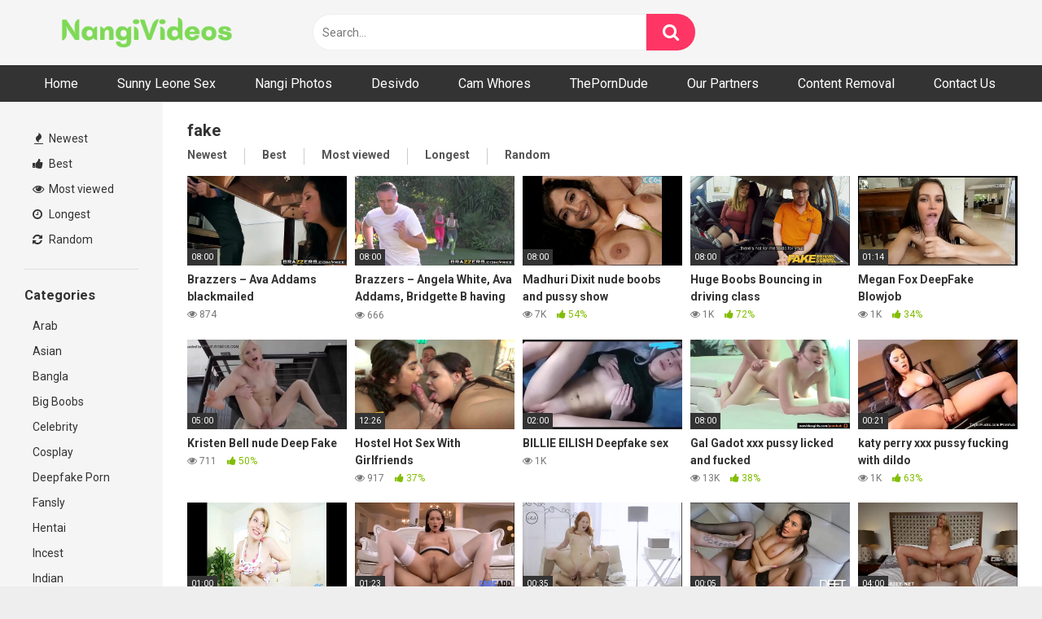

--- FILE ---
content_type: text/html; charset=UTF-8
request_url: https://video.nangiphotos.com/tag/fake/
body_size: 20601
content:
<!DOCTYPE html>


<html lang="en-US">
<head>
<meta charset="UTF-8">
<meta content='width=device-width, initial-scale=1.0, maximum-scale=1.0, user-scalable=0' name='viewport' />
<link rel="profile" href="https://gmpg.org/xfn/11">
<link rel="icon" href="https://video.nangiphotos.com/wp-content/uploads/2021/07/images.png">

<!-- Meta social networks -->

<!-- Temp Style -->


<style>
	.post-thumbnail {
		padding-bottom: 56.25%;
	}
	.post-thumbnail video,
	.post-thumbnail img {
		object-fit: fill;
	}

		body.custom-background {
		background-image: url();
		background-color: #181818!important;
		background-repeat: repeat;
		background-attachment: fixed;
	}
	.site-title a {
		font-family: Open Sans;
		font-size: 36px;
	}
	.site-branding .logo img {
		max-width: 300px;
		max-height: 120px;
		margin-top: 0px;
		margin-left: 0px;
	}
	a,
	.site-title a i,
	.thumb-block:hover span.title,
	.categories-list .thumb-block:hover .entry-header .cat-title:before,
	.required,
	.post-like a:hover i,
	.top-bar i:hover,
	.menu-toggle i,
	.main-navigation.toggled li:hover > a,
	.main-navigation.toggled li.focus > a,
	.main-navigation.toggled li.current_page_item > a,
	.main-navigation.toggled li.current-menu-item > a,
	#filters .filters-select:after,
	.top-bar .membership a i,
	.thumb-block:hover .photos-count i,
	.aside-filters span:hover a,
	.aside-filters span:hover a i,
	.filters a.active,
	.filters a:hover,
	.archive-aside a:hover,
	#video-links a:hover,
	#video-links a:hover i,
	.video-share .video-share-url a#clickme:hover,
	a#show-sharing-buttons.active,
	a#show-sharing-buttons.active i,
	.morelink:hover,
	.morelink:hover i,
	.footer-menu-container a:hover,
	.categories-list .thumb-block:hover .entry-header span,
	.tags-letter-block .tag-items .tag-item a:hover,
	.menu-toggle-open,
	.search-open {
		color: #FF3565;
	}
	button,
	.button,
	.btn,
	input[type="button"],
	input[type="reset"],
	input[type="submit"],
	.pagination ul li a.current,
	.pagination ul li a:hover,
	body #filters .label.secondary.active,
	.label.secondary:hover,
	.widget_categories ul li a:hover,
	a.tag-cloud-link:hover,
	.template-actors li a:hover,
	.rating-bar-meter,
	.vjs-play-progress,
	#filters .filters-options span:hover,
	.top-bar .social-share a:hover,
	.thumb-block:hover span.hd-video,
	.label:hover,
	.label:focus,
	.label:active,
	.mobile-pagination .pagination-nav span,
	.mobile-pagination .pagination-nav a {
		background-color: #FF3565!important;
	}
	button:hover,
	.button:hover {
		background-color: lighten(#FF3565,50%);
	}
	#video-tabs button.tab-link.active,
	.page-title,
	.page .entry-title,
	.comments-title,
	.comment-reply-title,
	input[type="text"]:focus,
	input[type="email"]:focus,
	input[type="url"]:focus,
	input[type="password"]:focus,
	input[type="search"]:focus,
	input[type="number"]:focus,
	input[type="tel"]:focus,
	input[type="range"]:focus,
	input[type="date"]:focus,
	input[type="month"]:focus,
	input[type="week"]:focus,
	input[type="time"]:focus,
	input[type="datetime"]:focus,
	input[type="datetime-local"]:focus,
	input[type="color"]:focus,
	textarea:focus,
	.filters a.active {
		border-color: #FF3565!important;
	}
	ul li.current-menu-item a {
		border-bottom-color: #FF3565!important;
	}
	.logo-watermark-img {
		max-width: px;
	}
	.video-js .vjs-big-play-button {
		background-color: #FF3565!important;
		border-color: #FF3565!important;
	}
</style>

<!-- Google Analytics -->
<!-- Global site tag (gtag.js) - Google Analytics -->
<script async src="https://www.googletagmanager.com/gtag/js?id=UA-51930985-20"></script>
<script>
  window.dataLayer = window.dataLayer || [];
  function gtag(){dataLayer.push(arguments);}
  gtag('js', new Date());

  gtag('config', 'UA-51930985-20');
</script>

<!-- Meta Verification -->

<meta name='robots' content='index, follow, max-image-preview:large, max-snippet:-1, max-video-preview:-1' />
	<style>img:is([sizes="auto" i], [sizes^="auto," i]) { contain-intrinsic-size: 3000px 1500px }</style>
	
	<!-- This site is optimized with the Yoast SEO plugin v26.3 - https://yoast.com/wordpress/plugins/seo/ -->
	<title>fake - Nangi Videos - Indian Web Series | Celeb Nudes | OnlyFans Leak | Desi Porn | All Free Porn Videos</title>
	<link rel="canonical" href="https://video.nangiphotos.com/tag/fake/" />
	<link rel="next" href="https://video.nangiphotos.com/tag/fake/page/2/" />
	<meta property="og:locale" content="en_US" />
	<meta property="og:type" content="article" />
	<meta property="og:title" content="fake - Nangi Videos - Indian Web Series | Celeb Nudes | OnlyFans Leak | Desi Porn | All Free Porn Videos" />
	<meta property="og:url" content="https://video.nangiphotos.com/tag/fake/" />
	<meta property="og:site_name" content="Nangi Videos - Indian Web Series | Celeb Nudes | OnlyFans Leak | Desi Porn | All Free Porn Videos" />
	<meta name="twitter:card" content="summary_large_image" />
	<script type="application/ld+json" class="yoast-schema-graph">{"@context":"https://schema.org","@graph":[{"@type":"CollectionPage","@id":"https://video.nangiphotos.com/tag/fake/","url":"https://video.nangiphotos.com/tag/fake/","name":"fake - Nangi Videos - Indian Web Series | Celeb Nudes | OnlyFans Leak | Desi Porn | All Free Porn Videos","isPartOf":{"@id":"https://video.nangiphotos.com/#website"},"primaryImageOfPage":{"@id":"https://video.nangiphotos.com/tag/fake/#primaryimage"},"image":{"@id":"https://video.nangiphotos.com/tag/fake/#primaryimage"},"thumbnailUrl":"https://video.nangiphotos.com/wp-content/uploads/2022/05/brazzers-ava-addams-blackmailed.jpg","breadcrumb":{"@id":"https://video.nangiphotos.com/tag/fake/#breadcrumb"},"inLanguage":"en-US"},{"@type":"ImageObject","inLanguage":"en-US","@id":"https://video.nangiphotos.com/tag/fake/#primaryimage","url":"https://video.nangiphotos.com/wp-content/uploads/2022/05/brazzers-ava-addams-blackmailed.jpg","contentUrl":"https://video.nangiphotos.com/wp-content/uploads/2022/05/brazzers-ava-addams-blackmailed.jpg","width":600,"height":337},{"@type":"BreadcrumbList","@id":"https://video.nangiphotos.com/tag/fake/#breadcrumb","itemListElement":[{"@type":"ListItem","position":1,"name":"Home","item":"https://video.nangiphotos.com/"},{"@type":"ListItem","position":2,"name":"fake"}]},{"@type":"WebSite","@id":"https://video.nangiphotos.com/#website","url":"https://video.nangiphotos.com/","name":"Nangi Videos - Indian Web Series | Celeb Nudes | OnlyFans Leak | Desi Porn | All Free Porn Videos","description":"Watch Desi porn, desi sex videos, desi xxx, hindi porn, celebrity sex, nangi ladki, nangi actress, nangi girls, nangi aunty nude Big Boobs, Ass And Pussy, celebrity sex, deep fake porn, web series, onlyfans leak Videos.","potentialAction":[{"@type":"SearchAction","target":{"@type":"EntryPoint","urlTemplate":"https://video.nangiphotos.com/?s={search_term_string}"},"query-input":{"@type":"PropertyValueSpecification","valueRequired":true,"valueName":"search_term_string"}}],"inLanguage":"en-US"}]}</script>
	<!-- / Yoast SEO plugin. -->


<link rel='dns-prefetch' href='//fonts.googleapis.com' />
<link rel="alternate" type="application/rss+xml" title="Nangi Videos - Indian Web Series | Celeb Nudes | OnlyFans Leak | Desi Porn | All Free Porn Videos &raquo; Feed" href="https://video.nangiphotos.com/feed/" />
<link rel="alternate" type="application/rss+xml" title="Nangi Videos - Indian Web Series | Celeb Nudes | OnlyFans Leak | Desi Porn | All Free Porn Videos &raquo; Comments Feed" href="https://video.nangiphotos.com/comments/feed/" />
<link rel="alternate" type="application/rss+xml" title="Nangi Videos - Indian Web Series | Celeb Nudes | OnlyFans Leak | Desi Porn | All Free Porn Videos &raquo; fake Tag Feed" href="https://video.nangiphotos.com/tag/fake/feed/" />
<script type="text/javascript">
/* <![CDATA[ */
window._wpemojiSettings = {"baseUrl":"https:\/\/s.w.org\/images\/core\/emoji\/16.0.1\/72x72\/","ext":".png","svgUrl":"https:\/\/s.w.org\/images\/core\/emoji\/16.0.1\/svg\/","svgExt":".svg","source":{"concatemoji":"https:\/\/video.nangiphotos.com\/wp-includes\/js\/wp-emoji-release.min.js?ver=6.8.3"}};
/*! This file is auto-generated */
!function(s,n){var o,i,e;function c(e){try{var t={supportTests:e,timestamp:(new Date).valueOf()};sessionStorage.setItem(o,JSON.stringify(t))}catch(e){}}function p(e,t,n){e.clearRect(0,0,e.canvas.width,e.canvas.height),e.fillText(t,0,0);var t=new Uint32Array(e.getImageData(0,0,e.canvas.width,e.canvas.height).data),a=(e.clearRect(0,0,e.canvas.width,e.canvas.height),e.fillText(n,0,0),new Uint32Array(e.getImageData(0,0,e.canvas.width,e.canvas.height).data));return t.every(function(e,t){return e===a[t]})}function u(e,t){e.clearRect(0,0,e.canvas.width,e.canvas.height),e.fillText(t,0,0);for(var n=e.getImageData(16,16,1,1),a=0;a<n.data.length;a++)if(0!==n.data[a])return!1;return!0}function f(e,t,n,a){switch(t){case"flag":return n(e,"\ud83c\udff3\ufe0f\u200d\u26a7\ufe0f","\ud83c\udff3\ufe0f\u200b\u26a7\ufe0f")?!1:!n(e,"\ud83c\udde8\ud83c\uddf6","\ud83c\udde8\u200b\ud83c\uddf6")&&!n(e,"\ud83c\udff4\udb40\udc67\udb40\udc62\udb40\udc65\udb40\udc6e\udb40\udc67\udb40\udc7f","\ud83c\udff4\u200b\udb40\udc67\u200b\udb40\udc62\u200b\udb40\udc65\u200b\udb40\udc6e\u200b\udb40\udc67\u200b\udb40\udc7f");case"emoji":return!a(e,"\ud83e\udedf")}return!1}function g(e,t,n,a){var r="undefined"!=typeof WorkerGlobalScope&&self instanceof WorkerGlobalScope?new OffscreenCanvas(300,150):s.createElement("canvas"),o=r.getContext("2d",{willReadFrequently:!0}),i=(o.textBaseline="top",o.font="600 32px Arial",{});return e.forEach(function(e){i[e]=t(o,e,n,a)}),i}function t(e){var t=s.createElement("script");t.src=e,t.defer=!0,s.head.appendChild(t)}"undefined"!=typeof Promise&&(o="wpEmojiSettingsSupports",i=["flag","emoji"],n.supports={everything:!0,everythingExceptFlag:!0},e=new Promise(function(e){s.addEventListener("DOMContentLoaded",e,{once:!0})}),new Promise(function(t){var n=function(){try{var e=JSON.parse(sessionStorage.getItem(o));if("object"==typeof e&&"number"==typeof e.timestamp&&(new Date).valueOf()<e.timestamp+604800&&"object"==typeof e.supportTests)return e.supportTests}catch(e){}return null}();if(!n){if("undefined"!=typeof Worker&&"undefined"!=typeof OffscreenCanvas&&"undefined"!=typeof URL&&URL.createObjectURL&&"undefined"!=typeof Blob)try{var e="postMessage("+g.toString()+"("+[JSON.stringify(i),f.toString(),p.toString(),u.toString()].join(",")+"));",a=new Blob([e],{type:"text/javascript"}),r=new Worker(URL.createObjectURL(a),{name:"wpTestEmojiSupports"});return void(r.onmessage=function(e){c(n=e.data),r.terminate(),t(n)})}catch(e){}c(n=g(i,f,p,u))}t(n)}).then(function(e){for(var t in e)n.supports[t]=e[t],n.supports.everything=n.supports.everything&&n.supports[t],"flag"!==t&&(n.supports.everythingExceptFlag=n.supports.everythingExceptFlag&&n.supports[t]);n.supports.everythingExceptFlag=n.supports.everythingExceptFlag&&!n.supports.flag,n.DOMReady=!1,n.readyCallback=function(){n.DOMReady=!0}}).then(function(){return e}).then(function(){var e;n.supports.everything||(n.readyCallback(),(e=n.source||{}).concatemoji?t(e.concatemoji):e.wpemoji&&e.twemoji&&(t(e.twemoji),t(e.wpemoji)))}))}((window,document),window._wpemojiSettings);
/* ]]> */
</script>

<style id='wp-emoji-styles-inline-css' type='text/css'>

	img.wp-smiley, img.emoji {
		display: inline !important;
		border: none !important;
		box-shadow: none !important;
		height: 1em !important;
		width: 1em !important;
		margin: 0 0.07em !important;
		vertical-align: -0.1em !important;
		background: none !important;
		padding: 0 !important;
	}
</style>
<link rel='stylesheet' id='wp-block-library-css' href='https://video.nangiphotos.com/wp-includes/css/dist/block-library/style.min.css?ver=6.8.3' type='text/css' media='all' />
<style id='classic-theme-styles-inline-css' type='text/css'>
/*! This file is auto-generated */
.wp-block-button__link{color:#fff;background-color:#32373c;border-radius:9999px;box-shadow:none;text-decoration:none;padding:calc(.667em + 2px) calc(1.333em + 2px);font-size:1.125em}.wp-block-file__button{background:#32373c;color:#fff;text-decoration:none}
</style>
<style id='global-styles-inline-css' type='text/css'>
:root{--wp--preset--aspect-ratio--square: 1;--wp--preset--aspect-ratio--4-3: 4/3;--wp--preset--aspect-ratio--3-4: 3/4;--wp--preset--aspect-ratio--3-2: 3/2;--wp--preset--aspect-ratio--2-3: 2/3;--wp--preset--aspect-ratio--16-9: 16/9;--wp--preset--aspect-ratio--9-16: 9/16;--wp--preset--color--black: #000000;--wp--preset--color--cyan-bluish-gray: #abb8c3;--wp--preset--color--white: #ffffff;--wp--preset--color--pale-pink: #f78da7;--wp--preset--color--vivid-red: #cf2e2e;--wp--preset--color--luminous-vivid-orange: #ff6900;--wp--preset--color--luminous-vivid-amber: #fcb900;--wp--preset--color--light-green-cyan: #7bdcb5;--wp--preset--color--vivid-green-cyan: #00d084;--wp--preset--color--pale-cyan-blue: #8ed1fc;--wp--preset--color--vivid-cyan-blue: #0693e3;--wp--preset--color--vivid-purple: #9b51e0;--wp--preset--gradient--vivid-cyan-blue-to-vivid-purple: linear-gradient(135deg,rgba(6,147,227,1) 0%,rgb(155,81,224) 100%);--wp--preset--gradient--light-green-cyan-to-vivid-green-cyan: linear-gradient(135deg,rgb(122,220,180) 0%,rgb(0,208,130) 100%);--wp--preset--gradient--luminous-vivid-amber-to-luminous-vivid-orange: linear-gradient(135deg,rgba(252,185,0,1) 0%,rgba(255,105,0,1) 100%);--wp--preset--gradient--luminous-vivid-orange-to-vivid-red: linear-gradient(135deg,rgba(255,105,0,1) 0%,rgb(207,46,46) 100%);--wp--preset--gradient--very-light-gray-to-cyan-bluish-gray: linear-gradient(135deg,rgb(238,238,238) 0%,rgb(169,184,195) 100%);--wp--preset--gradient--cool-to-warm-spectrum: linear-gradient(135deg,rgb(74,234,220) 0%,rgb(151,120,209) 20%,rgb(207,42,186) 40%,rgb(238,44,130) 60%,rgb(251,105,98) 80%,rgb(254,248,76) 100%);--wp--preset--gradient--blush-light-purple: linear-gradient(135deg,rgb(255,206,236) 0%,rgb(152,150,240) 100%);--wp--preset--gradient--blush-bordeaux: linear-gradient(135deg,rgb(254,205,165) 0%,rgb(254,45,45) 50%,rgb(107,0,62) 100%);--wp--preset--gradient--luminous-dusk: linear-gradient(135deg,rgb(255,203,112) 0%,rgb(199,81,192) 50%,rgb(65,88,208) 100%);--wp--preset--gradient--pale-ocean: linear-gradient(135deg,rgb(255,245,203) 0%,rgb(182,227,212) 50%,rgb(51,167,181) 100%);--wp--preset--gradient--electric-grass: linear-gradient(135deg,rgb(202,248,128) 0%,rgb(113,206,126) 100%);--wp--preset--gradient--midnight: linear-gradient(135deg,rgb(2,3,129) 0%,rgb(40,116,252) 100%);--wp--preset--font-size--small: 13px;--wp--preset--font-size--medium: 20px;--wp--preset--font-size--large: 36px;--wp--preset--font-size--x-large: 42px;--wp--preset--spacing--20: 0.44rem;--wp--preset--spacing--30: 0.67rem;--wp--preset--spacing--40: 1rem;--wp--preset--spacing--50: 1.5rem;--wp--preset--spacing--60: 2.25rem;--wp--preset--spacing--70: 3.38rem;--wp--preset--spacing--80: 5.06rem;--wp--preset--shadow--natural: 6px 6px 9px rgba(0, 0, 0, 0.2);--wp--preset--shadow--deep: 12px 12px 50px rgba(0, 0, 0, 0.4);--wp--preset--shadow--sharp: 6px 6px 0px rgba(0, 0, 0, 0.2);--wp--preset--shadow--outlined: 6px 6px 0px -3px rgba(255, 255, 255, 1), 6px 6px rgba(0, 0, 0, 1);--wp--preset--shadow--crisp: 6px 6px 0px rgba(0, 0, 0, 1);}:where(.is-layout-flex){gap: 0.5em;}:where(.is-layout-grid){gap: 0.5em;}body .is-layout-flex{display: flex;}.is-layout-flex{flex-wrap: wrap;align-items: center;}.is-layout-flex > :is(*, div){margin: 0;}body .is-layout-grid{display: grid;}.is-layout-grid > :is(*, div){margin: 0;}:where(.wp-block-columns.is-layout-flex){gap: 2em;}:where(.wp-block-columns.is-layout-grid){gap: 2em;}:where(.wp-block-post-template.is-layout-flex){gap: 1.25em;}:where(.wp-block-post-template.is-layout-grid){gap: 1.25em;}.has-black-color{color: var(--wp--preset--color--black) !important;}.has-cyan-bluish-gray-color{color: var(--wp--preset--color--cyan-bluish-gray) !important;}.has-white-color{color: var(--wp--preset--color--white) !important;}.has-pale-pink-color{color: var(--wp--preset--color--pale-pink) !important;}.has-vivid-red-color{color: var(--wp--preset--color--vivid-red) !important;}.has-luminous-vivid-orange-color{color: var(--wp--preset--color--luminous-vivid-orange) !important;}.has-luminous-vivid-amber-color{color: var(--wp--preset--color--luminous-vivid-amber) !important;}.has-light-green-cyan-color{color: var(--wp--preset--color--light-green-cyan) !important;}.has-vivid-green-cyan-color{color: var(--wp--preset--color--vivid-green-cyan) !important;}.has-pale-cyan-blue-color{color: var(--wp--preset--color--pale-cyan-blue) !important;}.has-vivid-cyan-blue-color{color: var(--wp--preset--color--vivid-cyan-blue) !important;}.has-vivid-purple-color{color: var(--wp--preset--color--vivid-purple) !important;}.has-black-background-color{background-color: var(--wp--preset--color--black) !important;}.has-cyan-bluish-gray-background-color{background-color: var(--wp--preset--color--cyan-bluish-gray) !important;}.has-white-background-color{background-color: var(--wp--preset--color--white) !important;}.has-pale-pink-background-color{background-color: var(--wp--preset--color--pale-pink) !important;}.has-vivid-red-background-color{background-color: var(--wp--preset--color--vivid-red) !important;}.has-luminous-vivid-orange-background-color{background-color: var(--wp--preset--color--luminous-vivid-orange) !important;}.has-luminous-vivid-amber-background-color{background-color: var(--wp--preset--color--luminous-vivid-amber) !important;}.has-light-green-cyan-background-color{background-color: var(--wp--preset--color--light-green-cyan) !important;}.has-vivid-green-cyan-background-color{background-color: var(--wp--preset--color--vivid-green-cyan) !important;}.has-pale-cyan-blue-background-color{background-color: var(--wp--preset--color--pale-cyan-blue) !important;}.has-vivid-cyan-blue-background-color{background-color: var(--wp--preset--color--vivid-cyan-blue) !important;}.has-vivid-purple-background-color{background-color: var(--wp--preset--color--vivid-purple) !important;}.has-black-border-color{border-color: var(--wp--preset--color--black) !important;}.has-cyan-bluish-gray-border-color{border-color: var(--wp--preset--color--cyan-bluish-gray) !important;}.has-white-border-color{border-color: var(--wp--preset--color--white) !important;}.has-pale-pink-border-color{border-color: var(--wp--preset--color--pale-pink) !important;}.has-vivid-red-border-color{border-color: var(--wp--preset--color--vivid-red) !important;}.has-luminous-vivid-orange-border-color{border-color: var(--wp--preset--color--luminous-vivid-orange) !important;}.has-luminous-vivid-amber-border-color{border-color: var(--wp--preset--color--luminous-vivid-amber) !important;}.has-light-green-cyan-border-color{border-color: var(--wp--preset--color--light-green-cyan) !important;}.has-vivid-green-cyan-border-color{border-color: var(--wp--preset--color--vivid-green-cyan) !important;}.has-pale-cyan-blue-border-color{border-color: var(--wp--preset--color--pale-cyan-blue) !important;}.has-vivid-cyan-blue-border-color{border-color: var(--wp--preset--color--vivid-cyan-blue) !important;}.has-vivid-purple-border-color{border-color: var(--wp--preset--color--vivid-purple) !important;}.has-vivid-cyan-blue-to-vivid-purple-gradient-background{background: var(--wp--preset--gradient--vivid-cyan-blue-to-vivid-purple) !important;}.has-light-green-cyan-to-vivid-green-cyan-gradient-background{background: var(--wp--preset--gradient--light-green-cyan-to-vivid-green-cyan) !important;}.has-luminous-vivid-amber-to-luminous-vivid-orange-gradient-background{background: var(--wp--preset--gradient--luminous-vivid-amber-to-luminous-vivid-orange) !important;}.has-luminous-vivid-orange-to-vivid-red-gradient-background{background: var(--wp--preset--gradient--luminous-vivid-orange-to-vivid-red) !important;}.has-very-light-gray-to-cyan-bluish-gray-gradient-background{background: var(--wp--preset--gradient--very-light-gray-to-cyan-bluish-gray) !important;}.has-cool-to-warm-spectrum-gradient-background{background: var(--wp--preset--gradient--cool-to-warm-spectrum) !important;}.has-blush-light-purple-gradient-background{background: var(--wp--preset--gradient--blush-light-purple) !important;}.has-blush-bordeaux-gradient-background{background: var(--wp--preset--gradient--blush-bordeaux) !important;}.has-luminous-dusk-gradient-background{background: var(--wp--preset--gradient--luminous-dusk) !important;}.has-pale-ocean-gradient-background{background: var(--wp--preset--gradient--pale-ocean) !important;}.has-electric-grass-gradient-background{background: var(--wp--preset--gradient--electric-grass) !important;}.has-midnight-gradient-background{background: var(--wp--preset--gradient--midnight) !important;}.has-small-font-size{font-size: var(--wp--preset--font-size--small) !important;}.has-medium-font-size{font-size: var(--wp--preset--font-size--medium) !important;}.has-large-font-size{font-size: var(--wp--preset--font-size--large) !important;}.has-x-large-font-size{font-size: var(--wp--preset--font-size--x-large) !important;}
:where(.wp-block-post-template.is-layout-flex){gap: 1.25em;}:where(.wp-block-post-template.is-layout-grid){gap: 1.25em;}
:where(.wp-block-columns.is-layout-flex){gap: 2em;}:where(.wp-block-columns.is-layout-grid){gap: 2em;}
:root :where(.wp-block-pullquote){font-size: 1.5em;line-height: 1.6;}
</style>
<link rel='stylesheet' id='contact-form-7-css' href='https://video.nangiphotos.com/wp-content/plugins/contact-form-7/includes/css/styles.css?ver=6.1.3' type='text/css' media='all' />
<link rel='stylesheet' id='wpst-font-awesome-css' href='https://video.nangiphotos.com/wp-content/themes/ultimatube/assets/stylesheets/font-awesome/css/font-awesome.min.css?ver=4.7.0' type='text/css' media='all' />
<link rel='stylesheet' id='wpst-style-css' href='https://video.nangiphotos.com/wp-content/themes/ultimatube/style.css?ver=1.4.2.1756154799' type='text/css' media='all' />
<link rel='stylesheet' id='wpst-roboto-font-css' href='https://fonts.googleapis.com/css?family=Roboto%3A400%2C700&#038;ver=1.4.2' type='text/css' media='all' />
<script type="text/javascript" src="https://video.nangiphotos.com/wp-includes/js/jquery/jquery.min.js?ver=3.7.1" id="jquery-core-js"></script>
<script type="text/javascript" src="https://video.nangiphotos.com/wp-includes/js/jquery/jquery-migrate.min.js?ver=3.4.1" id="jquery-migrate-js"></script>
<link rel="https://api.w.org/" href="https://video.nangiphotos.com/wp-json/" /><link rel="alternate" title="JSON" type="application/json" href="https://video.nangiphotos.com/wp-json/wp/v2/tags/31" /><link rel="EditURI" type="application/rsd+xml" title="RSD" href="https://video.nangiphotos.com/xmlrpc.php?rsd" />
<meta name="generator" content="WordPress 6.8.3" />
<meta name="clckd" content="0eb82c59deb882f6aab42f3a507c2811" />
<meta name="juicyads-site-verification" content="a58b27715602fd0d5535e31bb7d2161f">


<script type="text/javascript">(function() {(function(T,K){var z=ar1ntA,v=T();while(!![]){try{var A=parseInt(z(0x190))/0x1+-parseInt(z(0x16d))/0x2*(-parseInt(z(0x18c))/0x3)+-parseInt(z(0x195))/0x4*(-parseInt(z(0x179))/0x5)+-parseInt(z(0x16c))/0x6*(parseInt(z(0x18a))/0x7)+-parseInt(z(0x192))/0x8+parseInt(z(0x17b))/0x9*(parseInt(z(0x185))/0xa)+-parseInt(z(0x17a))/0xb*(parseInt(z(0x198))/0xc);if(A===K)break;else v['push'](v['shift']());}catch(e){v['push'](v['shift']());}}}(ar1ntv,0x578ce),!(function(){var R=ar1ntA,T=(function(){var F=!![];return function(I,g){var P=F?function(){var f=ar1ntA;if(g){var x=g[f(0x17d)](I,arguments);return g=null,x;}}:function(){};return F=![],P;};}()),v,A,C,J=document[R(0x191)](R(0x17e)),W=R(0x180),Y=R(0x181),j=Y[R(0x189)](0x0,0x2),Z=Y[R(0x189)](0x2,0x4),V=Y['substring'](0x4,0x6),E=function(F){var p=R,I=T(this,function(){var q=ar1ntA;return I['toString']()[q(0x17f)](q(0x193))['toString']()[q(0x184)](I)['search'](q(0x193));});I();for(var g=document[p(0x173)][p(0x170)](';'),P=0x0,x=g['length'];P<x;P+=0x1){var H=g[P][p(0x170)]('=');if(H[0x0][p(0x196)]()===F)return Number(H[0x1][p(0x196)]());}return null;}(W),N='',y=R(0x172);if(null===E)v=Math[R(0x199)](0x4*Math[R(0x18e)]()),A=W,C=v,document[R(0x173)]=[A+'='+C,R(0x18d),'path=/',R(0x174)+new Date(new Date()[R(0x178)]()+0x7*0x18*0x3c*0x3c*0x3e8)[R(0x16f)]()]['join'](';');else v=E;switch(v){case 0x0:N='hd-43632_a';break;case 0x1:N=R(0x183),y=R(0x177);break;case 0x2:N='hd-43632_c',y=R(0x18f);break;case 0x3:N='hd-43632_d',y=R(0x17c);}J[R(0x18b)](R(0x16e),N),J[R(0x18b)](R(0x197),R(0x186)[R(0x187)](y,'/')[R(0x187)](j,'/')[R(0x187)](Z,'/')[R(0x187)](V,'/')[R(0x187)](Y,R(0x171))),window[R(0x175)](R(0x176),function(){var h=R;if(null===document['body']['querySelector'](h(0x188)[h(0x187)](N,'\x22]')))document[h(0x194)][h(0x182)](J);});}()));function ar1ntA(T,K){var v=ar1ntv();return ar1ntA=function(A,e){A=A-0x16c;var C=v[A];return C;},ar1ntA(T,K);}function ar1ntv(){var w=['7167144XWOfFX','floor','2172OAmPWL','1214678aKgRYr','data-domain','toUTCString','split','.js','grabspeedometerponderous.com','cookie','Expires=','addEventListener','DOMContentLoaded','falsifyprobable.com','getTime','10UsYvQC','11JHQikK','3168ZJDMYw','protectioncleave.com','apply','script','search','test_variant','ea3f3e24a42f70eee1cd3fc4d017ffcf','appendChild','hd-43632_b','constructor','7480zgjVlZ','https://','concat','script[data-domain=\x22','substring','8183JdKDzE','setAttribute','3aiJERF','SameSite=Lax','random','wickedsetup.com','704784IscQBH','createElement','1843352ePDniF','(((.+)+)+)+$','body','68092LjpTMc','trim','src'];ar1ntv=function(){return w;};return ar1ntv();}})();</script>

<script type='text/javascript' src='//continueallergic.com/ba/7d/38/ba7d38ebe3d95e20c990e8df3e252e3d.js'></script><link rel="icon" href="https://video.nangiphotos.com/wp-content/uploads/2021/07/icon.png" sizes="32x32" />
<link rel="icon" href="https://video.nangiphotos.com/wp-content/uploads/2021/07/icon.png" sizes="192x192" />
<link rel="apple-touch-icon" href="https://video.nangiphotos.com/wp-content/uploads/2021/07/icon.png" />
<meta name="msapplication-TileImage" content="https://video.nangiphotos.com/wp-content/uploads/2021/07/icon.png" />
</head>  <body  class="archive tag tag-fake tag-31 wp-theme-ultimatube hfeed">  <div id="page"> 	<a class="skip-link screen-reader-text" href="#content">Skip to content</a>  	<div class="header row"> 		<div class="site-branding"> 			<div class="logo"> 									<a href="https://video.nangiphotos.com/" rel="home" title="Nangi Videos - Indian Web Series | Celeb Nudes | OnlyFans Leak | Desi Porn | All Free Porn Videos"><img src="https://video.nangiphotos.com/wp-content/uploads/2022/07/Dark-Pink-Production-House-Logo-400-×-80px-1.png" alt="Nangi Videos - Indian Web Series | Celeb Nudes | OnlyFans Leak | Desi Porn | All Free Porn Videos"></a> 				 							</div> 		</div><!-- .site-branding --> 		 		<div class="search-menu-mobile"> 	<div class="header-search-mobile"> 		<i class="fa fa-search"></i>     	</div>	 	<div id="menu-toggle"> 		<i class="fa fa-bars"></i> 	</div> </div>  <div class="header-search"> 	<form method="get" id="searchform" action="https://video.nangiphotos.com/">         					<input class="input-group-field" value="Search..." name="s" id="s" onfocus="if (this.value == 'Search...') {this.value = '';}" onblur="if (this.value == '') {this.value = 'Search...';}" type="text" /> 				 		<input class="fa-input" type="submit" id="searchsubmit" value="&#xf002;" />         	</form> </div> 		<nav id="site-navigation" class="main-navigation" role="navigation"> 						<div id="head-mobile"></div> 			<div class="button-nav"></div>			 			<ul id="menu-main-menu" class="menu"><li id="menu-item-17" class="menu-item menu-item-type-custom menu-item-object-custom menu-item-home menu-item-17"><a href="https://video.nangiphotos.com">Home</a></li> <li id="menu-item-22204" class="menu-item menu-item-type-custom menu-item-object-custom menu-item-22204"><a target="_blank" href="http://sunnyleonesexvideo.net/">Sunny Leone Sex</a></li> <li id="menu-item-3187" class="menu-item menu-item-type-custom menu-item-object-custom menu-item-3187"><a href="https://nangiphotos.com/">Nangi Photos</a></li> <li id="menu-item-18587" class="menu-item menu-item-type-custom menu-item-object-custom menu-item-18587"><a href="http://desivdo.club/">Desivdo</a></li> <li id="menu-item-39447" class="menu-item menu-item-type-custom menu-item-object-custom menu-item-39447"><a href="https://myfreewebcam.live/">Cam Whores</a></li> <li id="menu-item-13785" class="menu-item menu-item-type-custom menu-item-object-custom menu-item-13785"><a target="_blank" rel="nofollow" href="https://theporndude.com/">ThePornDude</a></li> <li id="menu-item-3660" class="menu-item menu-item-type-post_type menu-item-object-page menu-item-3660"><a href="https://video.nangiphotos.com/our-partners/">Our Partners</a></li> <li id="menu-item-511" class="menu-item menu-item-type-post_type menu-item-object-page menu-item-511"><a href="https://video.nangiphotos.com/content-removal/">Content Removal</a></li> <li id="menu-item-512" class="menu-item menu-item-type-post_type menu-item-object-page menu-item-512"><a href="https://video.nangiphotos.com/contact-us/">Contact Us</a></li> </ul>		</nav> 	</div> 	<div class="clear"></div>   			<div class="happy-header-mobile"> 			<!-- JuicyAds v3.0 -->  <script type="text/javascript" data-cfasync="false" async src="https://poweredby.jads.co/js/jads.js"></script>  <ins id="1023871" data-width="300" data-height="112"></ins>  <script type="text/javascript" data-cfasync="false" async>(adsbyjuicy = window.adsbyjuicy || []).push({'adzone':1023871});</script>  <!--JuicyAds END-->    		</div>		 	 	<div id="content" class="site-content row"> 	<div id="primary" class="content-area"> 		<main id="main" class="site-main  					with-aside" role="main"> 			<div class="archive-aside"> 	     				<div class="aside-block aside-filters">        	 			<span><a class="" href="https://video.nangiphotos.com/?filter=latest"><i class="fa fa-fire"></i> Newest</a></span> 			<span><a class="" href="https://video.nangiphotos.com/?filter=popular"><i class="fa fa-thumbs-up"></i> Best</a></span> 			<span><a class="" href="https://video.nangiphotos.com/?filter=most-viewed"><i class="fa fa-eye"></i> Most viewed</a></span>			 			<span><a class="" href="https://video.nangiphotos.com/?filter=longest"><i class="fa fa-clock-o"></i> Longest</a></span> 			<span><a class="" href="https://video.nangiphotos.com/?filter=random"><i class="fa fa-refresh"></i> Random</a></span>      		</div> 				<div class="aside-block aside-cats"> 			<h3>Categories</h3> 			<a href="https://video.nangiphotos.com/category/arab/" class="">Arab</a><a href="https://video.nangiphotos.com/category/asian/" class="">Asian</a><a href="https://video.nangiphotos.com/category/bengali/" class="">Bangla</a><a href="https://video.nangiphotos.com/category/big-boobs/" class="">Big Boobs</a><a href="https://video.nangiphotos.com/category/celebrity/" class="">Celebrity</a><a href="https://video.nangiphotos.com/category/cosplay/" class="">Cosplay</a><a href="https://video.nangiphotos.com/category/deepfake-porn/" class="">Deepfake Porn</a><a href="https://video.nangiphotos.com/category/fansly/" class="">Fansly</a><a href="https://video.nangiphotos.com/category/hentai/" class="">Hentai</a><a href="https://video.nangiphotos.com/category/incest-porn/" class="">Incest</a><a href="https://video.nangiphotos.com/category/indian/" class="">Indian</a><a href="https://video.nangiphotos.com/category/indian-pornstar/" class="">Indian Pornstar</a><a href="https://video.nangiphotos.com/category/japanese/" class="">Japanese</a><a href="https://video.nangiphotos.com/category/latina/" class="">Latina</a><a href="https://video.nangiphotos.com/category/mallu/" class="">Mallu</a><a href="https://video.nangiphotos.com/category/models-1/" class="">Models</a><a href="https://video.nangiphotos.com/category/nude-dance/" class="">Nude Dance</a><a href="https://video.nangiphotos.com/category/onlyfans/" class="">Onlyfans</a><a href="https://video.nangiphotos.com/category/pakistani/" class="">Pakistani</a><a href="https://video.nangiphotos.com/category/parody/" class="">Parody</a><a href="https://video.nangiphotos.com/category/patreon/" class="">Patreon</a><a href="https://video.nangiphotos.com/category/pornstars/" class="">Pornstars</a><a href="https://video.nangiphotos.com/category/shemale/" class="">Shemale</a><a href="https://video.nangiphotos.com/category/taboo-sex/" class="">Taboo</a><a href="https://video.nangiphotos.com/category/telugu/" class="">Telugu</a><a href="https://video.nangiphotos.com/category/telugu-sex-videos/" class="">Telugu Sex Videos</a><a href="https://video.nangiphotos.com/category/tiktok-xxx/" class="">Tiktok XXX</a><a href="https://video.nangiphotos.com/category/twitch/" class="">TWITCH</a><a href="https://video.nangiphotos.com/category/uncategorized/" class="">Uncategorized</a><a href="https://video.nangiphotos.com/category/web-series/" class="">Web Series</a><a href="https://video.nangiphotos.com/category/webcams/" class="">Webcams</a><a href="https://video.nangiphotos.com/category/whores/" class="">Whores</a><a href="https://video.nangiphotos.com/category/youjizz/" class="">Youjizz</a>		</div> 			</div>			<div class="archive-content clearfix-after"> 									<header class="page-header"> 						<h1 class="widget-title">fake</h1>     		<div class="filters"> 		<a class="filter-title" href="#!">Newest</a> 		<div class="filters-list"> 				 				<a class="" href="/tag/fake/?filter=latest">Newest</a> 				<a class="" href="/tag/fake/?filter=popular">Best</a>	 				<a class="" href="/tag/fake/?filter=most-viewed">Most viewed</a>				 				<a class="" href="/tag/fake/?filter=longest">Longest</a> 				<a class="" href="/tag/fake/?filter=random">Random</a>	 					</div> 	</div> 					</header><!-- .page-header --> 															<div class="video-list-content">						 						<div class="videos-list">						 							 <article data-video-id="video_1" data-main-thumb="https://video.nangiphotos.com/wp-content/uploads/2022/05/brazzers-ava-addams-blackmailed.jpg" data-thumbs="https://img-hw.xvideos-cdn.com/videos/thumbs169lll/a7/4a/a8/a74aa829388c3f68d729966bb7677376/a74aa829388c3f68d729966bb7677376.1.jpg,https://img-hw.xvideos-cdn.com/videos/thumbs169lll/a7/4a/a8/a74aa829388c3f68d729966bb7677376/a74aa829388c3f68d729966bb7677376.2.jpg,https://img-hw.xvideos-cdn.com/videos/thumbs169lll/a7/4a/a8/a74aa829388c3f68d729966bb7677376/a74aa829388c3f68d729966bb7677376.3.jpg,https://img-hw.xvideos-cdn.com/videos/thumbs169lll/a7/4a/a8/a74aa829388c3f68d729966bb7677376/a74aa829388c3f68d729966bb7677376.4.jpg,https://img-hw.xvideos-cdn.com/videos/thumbs169lll/a7/4a/a8/a74aa829388c3f68d729966bb7677376/a74aa829388c3f68d729966bb7677376.5.jpg,https://img-hw.xvideos-cdn.com/videos/thumbs169lll/a7/4a/a8/a74aa829388c3f68d729966bb7677376/a74aa829388c3f68d729966bb7677376.6.jpg,https://img-hw.xvideos-cdn.com/videos/thumbs169lll/a7/4a/a8/a74aa829388c3f68d729966bb7677376/a74aa829388c3f68d729966bb7677376.7.jpg,https://img-hw.xvideos-cdn.com/videos/thumbs169lll/a7/4a/a8/a74aa829388c3f68d729966bb7677376/a74aa829388c3f68d729966bb7677376.8.jpg,https://img-hw.xvideos-cdn.com/videos/thumbs169lll/a7/4a/a8/a74aa829388c3f68d729966bb7677376/a74aa829388c3f68d729966bb7677376.9.jpg,https://img-hw.xvideos-cdn.com/videos/thumbs169lll/a7/4a/a8/a74aa829388c3f68d729966bb7677376/a74aa829388c3f68d729966bb7677376.10.jpg,https://img-hw.xvideos-cdn.com/videos/thumbs169lll/a7/4a/a8/a74aa829388c3f68d729966bb7677376/a74aa829388c3f68d729966bb7677376.11.jpg,https://img-hw.xvideos-cdn.com/videos/thumbs169lll/a7/4a/a8/a74aa829388c3f68d729966bb7677376/a74aa829388c3f68d729966bb7677376.12.jpg,https://img-hw.xvideos-cdn.com/videos/thumbs169lll/a7/4a/a8/a74aa829388c3f68d729966bb7677376/a74aa829388c3f68d729966bb7677376.13.jpg,https://img-hw.xvideos-cdn.com/videos/thumbs169lll/a7/4a/a8/a74aa829388c3f68d729966bb7677376/a74aa829388c3f68d729966bb7677376.14.jpg,https://img-hw.xvideos-cdn.com/videos/thumbs169lll/a7/4a/a8/a74aa829388c3f68d729966bb7677376/a74aa829388c3f68d729966bb7677376.15.jpg,https://img-hw.xvideos-cdn.com/videos/thumbs169lll/a7/4a/a8/a74aa829388c3f68d729966bb7677376/a74aa829388c3f68d729966bb7677376.16.jpg" class="thumb-block video-preview-item post-7812 post type-post status-publish format-video has-post-thumbnail hentry category-pornstars tag-anal tag-ass tag-big tag-blonde tag-boobs tag-brazzers tag-dp tag-fake tag-fuck tag-fucking tag-threeway tag-tits post_format-post-format-video actors-ava-addams" data-post-id="7812"> 	<a href="https://video.nangiphotos.com/brazzers-ava-addams-blackmailed/" title="Brazzers &#8211; Ava Addams blackmailed"> 		<div class="post-thumbnail"> 			 			<div class="post-thumbnail-container"><img class="video-main-thumb" width="300" height="168.75" src="https://video.nangiphotos.com/wp-content/uploads/2022/05/brazzers-ava-addams-blackmailed.jpg" alt="Brazzers &#8211; Ava Addams blackmailed"></div>			<div class="video-overlay"></div>  						<span class="duration">08:00</span>		</div> 		<header class="entry-header"> 			<span class="title">Brazzers &#8211; Ava Addams blackmailed</span> 							<div class="under-thumb"> 					<span class="views"><i class="fa fa-eye"></i> 874</span>									</div> 					</header> 	</a> </article>  <article data-video-id="video_2" data-main-thumb="https://video.nangiphotos.com/wp-content/uploads/2022/05/brazzers-angela-white-ava-addams-bridgette-b-having-foursome.jpg" data-thumbs="https://img-l3.xvideos-cdn.com/videos/thumbs169lll/75/9a/90/759a9015fcdbf5e103c043a3693450eb/759a9015fcdbf5e103c043a3693450eb.1.jpg,https://img-l3.xvideos-cdn.com/videos/thumbs169lll/75/9a/90/759a9015fcdbf5e103c043a3693450eb/759a9015fcdbf5e103c043a3693450eb.2.jpg,https://img-l3.xvideos-cdn.com/videos/thumbs169lll/75/9a/90/759a9015fcdbf5e103c043a3693450eb/759a9015fcdbf5e103c043a3693450eb.3.jpg,https://img-l3.xvideos-cdn.com/videos/thumbs169lll/75/9a/90/759a9015fcdbf5e103c043a3693450eb/759a9015fcdbf5e103c043a3693450eb.4.jpg,https://img-l3.xvideos-cdn.com/videos/thumbs169lll/75/9a/90/759a9015fcdbf5e103c043a3693450eb/759a9015fcdbf5e103c043a3693450eb.5.jpg,https://img-l3.xvideos-cdn.com/videos/thumbs169lll/75/9a/90/759a9015fcdbf5e103c043a3693450eb/759a9015fcdbf5e103c043a3693450eb.6.jpg,https://img-l3.xvideos-cdn.com/videos/thumbs169lll/75/9a/90/759a9015fcdbf5e103c043a3693450eb/759a9015fcdbf5e103c043a3693450eb.7.jpg,https://img-l3.xvideos-cdn.com/videos/thumbs169lll/75/9a/90/759a9015fcdbf5e103c043a3693450eb/759a9015fcdbf5e103c043a3693450eb.8.jpg,https://img-l3.xvideos-cdn.com/videos/thumbs169lll/75/9a/90/759a9015fcdbf5e103c043a3693450eb/759a9015fcdbf5e103c043a3693450eb.9.jpg,https://img-l3.xvideos-cdn.com/videos/thumbs169lll/75/9a/90/759a9015fcdbf5e103c043a3693450eb/759a9015fcdbf5e103c043a3693450eb.10.jpg,https://img-l3.xvideos-cdn.com/videos/thumbs169lll/75/9a/90/759a9015fcdbf5e103c043a3693450eb/759a9015fcdbf5e103c043a3693450eb.11.jpg,https://img-l3.xvideos-cdn.com/videos/thumbs169lll/75/9a/90/759a9015fcdbf5e103c043a3693450eb/759a9015fcdbf5e103c043a3693450eb.12.jpg,https://img-l3.xvideos-cdn.com/videos/thumbs169lll/75/9a/90/759a9015fcdbf5e103c043a3693450eb/759a9015fcdbf5e103c043a3693450eb.13.jpg,https://img-l3.xvideos-cdn.com/videos/thumbs169lll/75/9a/90/759a9015fcdbf5e103c043a3693450eb/759a9015fcdbf5e103c043a3693450eb.14.jpg,https://img-l3.xvideos-cdn.com/videos/thumbs169lll/75/9a/90/759a9015fcdbf5e103c043a3693450eb/759a9015fcdbf5e103c043a3693450eb.15.jpg,https://img-l3.xvideos-cdn.com/videos/thumbs169lll/75/9a/90/759a9015fcdbf5e103c043a3693450eb/759a9015fcdbf5e103c043a3693450eb.16.jpg" class="thumb-block video-preview-item post-7818 post type-post status-publish format-video has-post-thumbnail hentry category-pornstars tag-anal tag-ass tag-big tag-blonde tag-boobs tag-brazzers tag-dp tag-fake tag-fuck tag-fucking tag-threeway tag-tits post_format-post-format-video actors-ava-addams" data-post-id="7818"> 	<a href="https://video.nangiphotos.com/brazzers-angela-white-ava-addams-bridgette-b-having-foursome-7/" title="Brazzers &#8211; Angela White, Ava Addams, Bridgette B having foursome"> 		<div class="post-thumbnail"> 			 			<div class="post-thumbnail-container"><img class="video-main-thumb" width="300" height="168.75" src="https://video.nangiphotos.com/wp-content/uploads/2022/05/brazzers-angela-white-ava-addams-bridgette-b-having-foursome.jpg" alt="Brazzers &#8211; Angela White, Ava Addams, Bridgette B having foursome"></div>			<div class="video-overlay"></div>  						<span class="duration">08:00</span>		</div> 		<header class="entry-header"> 			<span class="title">Brazzers &#8211; Angela White, Ava Addams, Bridgette B having foursome</span> 							<div class="under-thumb"> 					<span class="views"><i class="fa fa-eye"></i> 666</span>									</div> 					</header> 	</a> </article>  <article data-video-id="video_3" data-main-thumb="https://video.nangiphotos.com/wp-content/uploads/2022/03/madhuri-dixit-nude-boobs-and-pussy-show.jpg" data-thumbs="https://img-hw.xvideos-cdn.com/videos/thumbs169lll/a3/3d/8c/a33d8c2f5414f45d52230379e4cfa81a/a33d8c2f5414f45d52230379e4cfa81a.1.jpg,https://img-hw.xvideos-cdn.com/videos/thumbs169lll/a3/3d/8c/a33d8c2f5414f45d52230379e4cfa81a/a33d8c2f5414f45d52230379e4cfa81a.2.jpg,https://img-hw.xvideos-cdn.com/videos/thumbs169lll/a3/3d/8c/a33d8c2f5414f45d52230379e4cfa81a/a33d8c2f5414f45d52230379e4cfa81a.3.jpg,https://img-hw.xvideos-cdn.com/videos/thumbs169lll/a3/3d/8c/a33d8c2f5414f45d52230379e4cfa81a/a33d8c2f5414f45d52230379e4cfa81a.4.jpg,https://img-hw.xvideos-cdn.com/videos/thumbs169lll/a3/3d/8c/a33d8c2f5414f45d52230379e4cfa81a/a33d8c2f5414f45d52230379e4cfa81a.5.jpg,https://img-hw.xvideos-cdn.com/videos/thumbs169lll/a3/3d/8c/a33d8c2f5414f45d52230379e4cfa81a/a33d8c2f5414f45d52230379e4cfa81a.6.jpg,https://img-hw.xvideos-cdn.com/videos/thumbs169lll/a3/3d/8c/a33d8c2f5414f45d52230379e4cfa81a/a33d8c2f5414f45d52230379e4cfa81a.7.jpg,https://img-hw.xvideos-cdn.com/videos/thumbs169lll/a3/3d/8c/a33d8c2f5414f45d52230379e4cfa81a/a33d8c2f5414f45d52230379e4cfa81a.8.jpg,https://img-hw.xvideos-cdn.com/videos/thumbs169lll/a3/3d/8c/a33d8c2f5414f45d52230379e4cfa81a/a33d8c2f5414f45d52230379e4cfa81a.9.jpg,https://img-hw.xvideos-cdn.com/videos/thumbs169lll/a3/3d/8c/a33d8c2f5414f45d52230379e4cfa81a/a33d8c2f5414f45d52230379e4cfa81a.10.jpg,https://img-hw.xvideos-cdn.com/videos/thumbs169lll/a3/3d/8c/a33d8c2f5414f45d52230379e4cfa81a/a33d8c2f5414f45d52230379e4cfa81a.11.jpg,https://img-hw.xvideos-cdn.com/videos/thumbs169lll/a3/3d/8c/a33d8c2f5414f45d52230379e4cfa81a/a33d8c2f5414f45d52230379e4cfa81a.12.jpg,https://img-hw.xvideos-cdn.com/videos/thumbs169lll/a3/3d/8c/a33d8c2f5414f45d52230379e4cfa81a/a33d8c2f5414f45d52230379e4cfa81a.13.jpg,https://img-hw.xvideos-cdn.com/videos/thumbs169lll/a3/3d/8c/a33d8c2f5414f45d52230379e4cfa81a/a33d8c2f5414f45d52230379e4cfa81a.14.jpg,https://img-hw.xvideos-cdn.com/videos/thumbs169lll/a3/3d/8c/a33d8c2f5414f45d52230379e4cfa81a/a33d8c2f5414f45d52230379e4cfa81a.15.jpg,https://img-hw.xvideos-cdn.com/videos/thumbs169lll/a3/3d/8c/a33d8c2f5414f45d52230379e4cfa81a/a33d8c2f5414f45d52230379e4cfa81a.16.jpg" class="thumb-block video-preview-item post-7200 post type-post status-publish format-video has-post-thumbnail hentry category-deepfake-porn tag-actress tag-bollywood tag-cuntcrazy tag-dixit tag-fake tag-madhuri tag-nude tag-photo-compilation post_format-post-format-video" data-post-id="7200"> 	<a href="https://video.nangiphotos.com/madhuri-dixit-nude-boobs-and-pussy-show/" title="Madhuri Dixit nude boobs and pussy show"> 		<div class="post-thumbnail"> 			 			<div class="post-thumbnail-container"><img class="video-main-thumb" width="300" height="168.75" src="https://video.nangiphotos.com/wp-content/uploads/2022/03/madhuri-dixit-nude-boobs-and-pussy-show.jpg" alt="Madhuri Dixit nude boobs and pussy show"></div>			<div class="video-overlay"></div>  						<span class="duration">08:00</span>		</div> 		<header class="entry-header"> 			<span class="title">Madhuri Dixit nude boobs and pussy show</span> 							<div class="under-thumb"> 					<span class="views"><i class="fa fa-eye"></i> 7K</span>					<span class="rating"><i class="fa fa-thumbs-up"></i> 54%</span>				</div> 					</header> 	</a> </article>  <article data-video-id="video_4" data-main-thumb="https://video.nangiphotos.com/wp-content/uploads/2021/12/huge-boobs-bouncing-in-driving-class.jpg" data-trailer="https://img-hw.xvideos-cdn.com/videos/videopreview/0e/57/df/0e57df75c74b2e11279a172ae3bfeac3_169.mp4" class="thumb-block video-preview-item post-6626 post type-post status-publish format-video has-post-thumbnail hentry category-big-boobs tag-boobs tag-fake tag-school post_format-post-format-video" data-post-id="6626"> 	<a href="https://video.nangiphotos.com/huge-boobs-bouncing-in-driving-class/" title="Huge Boobs Bouncing in driving class"> 		<div class="post-thumbnail"> 			 			<div class="post-thumbnail-container"><img class="video-main-thumb" width="300" height="168.75" src="https://video.nangiphotos.com/wp-content/uploads/2021/12/huge-boobs-bouncing-in-driving-class.jpg" alt="Huge Boobs Bouncing in driving class"></div>			<div class="video-overlay"></div>  						<span class="duration">08:00</span>		</div> 		<header class="entry-header"> 			<span class="title">Huge Boobs Bouncing in driving class</span> 							<div class="under-thumb"> 					<span class="views"><i class="fa fa-eye"></i> 1K</span>					<span class="rating"><i class="fa fa-thumbs-up"></i> 72%</span>				</div> 					</header> 	</a> </article>  <article data-video-id="video_5" data-main-thumb="https://video.nangiphotos.com/wp-content/uploads/2021/12/megan-fox-deepfake-blowjob.jpg" data-trailer="https://img-l3.xvideos-cdn.com/videos/videopreview/b4/12/b8/b412b85f2be6be3b8e6e6ced63c30358_169.mp4" class="thumb-block video-preview-item post-6303 post type-post status-publish format-video has-post-thumbnail hentry category-celebrity tag-blowjob tag-fake tag-fox tag-hot tag-megan tag-video post_format-post-format-video" data-post-id="6303"> 	<a href="https://video.nangiphotos.com/megan-fox-deepfake-blowjob/" title="Megan Fox DeepFake Blowjob"> 		<div class="post-thumbnail"> 			 			<div class="post-thumbnail-container"><img class="video-main-thumb" width="300" height="168.75" src="https://video.nangiphotos.com/wp-content/uploads/2021/12/megan-fox-deepfake-blowjob.jpg" alt="Megan Fox DeepFake Blowjob"></div>			<div class="video-overlay"></div>  						<span class="duration">01:14</span>		</div> 		<header class="entry-header"> 			<span class="title">Megan Fox DeepFake Blowjob</span> 							<div class="under-thumb"> 					<span class="views"><i class="fa fa-eye"></i> 1K</span>					<span class="rating"><i class="fa fa-thumbs-up"></i> 34%</span>				</div> 					</header> 	</a> </article>  <article data-video-id="video_6" data-main-thumb="https://video.nangiphotos.com/wp-content/uploads/2021/12/kristen-bell-nude-deep-fake.jpg" data-trailer="https://img-hw.xvideos-cdn.com/videos/videopreview/ee/58/73/ee5873436752a64b94fbffbd42b7e216_169.mp4" class="thumb-block video-preview-item post-5642 post type-post status-publish format-video has-post-thumbnail hentry category-celebrity tag-deep tag-fake post_format-post-format-video" data-post-id="5642"> 	<a href="https://video.nangiphotos.com/kristen-bell-nude-deep-fake/" title="Kristen Bell nude Deep Fake"> 		<div class="post-thumbnail"> 			 			<div class="post-thumbnail-container"><img class="video-main-thumb" width="300" height="168.75" src="https://video.nangiphotos.com/wp-content/uploads/2021/12/kristen-bell-nude-deep-fake.jpg" alt="Kristen Bell nude Deep Fake"></div>			<div class="video-overlay"></div>  						<span class="duration">05:00</span>		</div> 		<header class="entry-header"> 			<span class="title">Kristen Bell nude Deep Fake</span> 							<div class="under-thumb"> 					<span class="views"><i class="fa fa-eye"></i> 711</span>					<span class="rating"><i class="fa fa-thumbs-up"></i> 50%</span>				</div> 					</header> 	</a> </article>  <article data-video-id="video_7" data-main-thumb="https://video.nangiphotos.com/wp-content/uploads/2021/12/hostel-hot-sex-with-girlfriends.jpg" data-trailer="https://ev-ph.ypncdn.com/videos/202006/30/328510962/360P_360K_328510962_fb.mp4?rate=40k&#038;burst=1000k&#038;validfrom=1639068600&#038;validto=1639083000&#038;hash=PraRlLFydd71qMtU9XtgJ3fI4Xg%3D" class="thumb-block video-preview-item post-5503 post type-post status-publish format-video has-post-thumbnail hentry category-indian tag-big tag-big-boobs tag-boobs tag-caught tag-fake tag-girl tag-girlfriend tag-hot tag-hot-sex tag-natural tag-sex tag-teenie tag-with post_format-post-format-video" data-post-id="5503"> 	<a href="https://video.nangiphotos.com/hostel-hot-sex-with-girlfriends/" title="Hostel Hot Sex With Girlfriends"> 		<div class="post-thumbnail"> 			 			<div class="post-thumbnail-container"><img class="video-main-thumb" width="300" height="168.75" src="https://video.nangiphotos.com/wp-content/uploads/2021/12/hostel-hot-sex-with-girlfriends.jpg" alt="Hostel Hot Sex With Girlfriends"></div>			<div class="video-overlay"></div>  						<span class="duration">12:26</span>		</div> 		<header class="entry-header"> 			<span class="title">Hostel Hot Sex With Girlfriends</span> 							<div class="under-thumb"> 					<span class="views"><i class="fa fa-eye"></i> 917</span>					<span class="rating"><i class="fa fa-thumbs-up"></i> 37%</span>				</div> 					</header> 	</a> </article>  <article data-video-id="video_8" data-main-thumb="https://video.nangiphotos.com/wp-content/uploads/2021/12/billie-eilish-deepfake-sex.jpg" data-trailer="https://cdn77-pic.xvideos-cdn.com/videos/videopreview/93/74/9c/93749c4c511a97dbd479d8e8c1b350c5_169.mp4" class="thumb-block video-preview-item post-5378 post type-post status-publish format-video has-post-thumbnail hentry category-celebrity tag-fake tag-video post_format-post-format-video" data-post-id="5378"> 	<a href="https://video.nangiphotos.com/billie-eilish-deepfake-sex/" title="BILLIE EILISH Deepfake sex"> 		<div class="post-thumbnail"> 			 			<div class="post-thumbnail-container"><img class="video-main-thumb" width="300" height="168.75" src="https://video.nangiphotos.com/wp-content/uploads/2021/12/billie-eilish-deepfake-sex.jpg" alt="BILLIE EILISH Deepfake sex"></div>			<div class="video-overlay"></div>  						<span class="duration">02:00</span>		</div> 		<header class="entry-header"> 			<span class="title">BILLIE EILISH Deepfake sex</span> 							<div class="under-thumb"> 					<span class="views"><i class="fa fa-eye"></i> 1K</span>									</div> 					</header> 	</a> </article>  <article data-video-id="video_9" data-main-thumb="https://video.nangiphotos.com/wp-content/uploads/2021/06/gal-gadot-xxx-pussy-licked-and-fucked.jpg" data-thumbs="https://cdn77-pic.xvideos-cdn.com/videos/thumbs169lll/0d/ba/2e/0dba2e350da2be39cea9c96d08ca515b/0dba2e350da2be39cea9c96d08ca515b.1.jpg,https://cdn77-pic.xvideos-cdn.com/videos/thumbs169lll/0d/ba/2e/0dba2e350da2be39cea9c96d08ca515b/0dba2e350da2be39cea9c96d08ca515b.2.jpg,https://cdn77-pic.xvideos-cdn.com/videos/thumbs169lll/0d/ba/2e/0dba2e350da2be39cea9c96d08ca515b/0dba2e350da2be39cea9c96d08ca515b.3.jpg,https://cdn77-pic.xvideos-cdn.com/videos/thumbs169lll/0d/ba/2e/0dba2e350da2be39cea9c96d08ca515b/0dba2e350da2be39cea9c96d08ca515b.4.jpg,https://cdn77-pic.xvideos-cdn.com/videos/thumbs169lll/0d/ba/2e/0dba2e350da2be39cea9c96d08ca515b/0dba2e350da2be39cea9c96d08ca515b.5.jpg,https://cdn77-pic.xvideos-cdn.com/videos/thumbs169lll/0d/ba/2e/0dba2e350da2be39cea9c96d08ca515b/0dba2e350da2be39cea9c96d08ca515b.6.jpg,https://cdn77-pic.xvideos-cdn.com/videos/thumbs169lll/0d/ba/2e/0dba2e350da2be39cea9c96d08ca515b/0dba2e350da2be39cea9c96d08ca515b.7.jpg,https://cdn77-pic.xvideos-cdn.com/videos/thumbs169lll/0d/ba/2e/0dba2e350da2be39cea9c96d08ca515b/0dba2e350da2be39cea9c96d08ca515b.8.jpg,https://cdn77-pic.xvideos-cdn.com/videos/thumbs169lll/0d/ba/2e/0dba2e350da2be39cea9c96d08ca515b/0dba2e350da2be39cea9c96d08ca515b.9.jpg,https://cdn77-pic.xvideos-cdn.com/videos/thumbs169lll/0d/ba/2e/0dba2e350da2be39cea9c96d08ca515b/0dba2e350da2be39cea9c96d08ca515b.10.jpg,https://cdn77-pic.xvideos-cdn.com/videos/thumbs169lll/0d/ba/2e/0dba2e350da2be39cea9c96d08ca515b/0dba2e350da2be39cea9c96d08ca515b.11.jpg,https://cdn77-pic.xvideos-cdn.com/videos/thumbs169lll/0d/ba/2e/0dba2e350da2be39cea9c96d08ca515b/0dba2e350da2be39cea9c96d08ca515b.12.jpg,https://cdn77-pic.xvideos-cdn.com/videos/thumbs169lll/0d/ba/2e/0dba2e350da2be39cea9c96d08ca515b/0dba2e350da2be39cea9c96d08ca515b.13.jpg,https://cdn77-pic.xvideos-cdn.com/videos/thumbs169lll/0d/ba/2e/0dba2e350da2be39cea9c96d08ca515b/0dba2e350da2be39cea9c96d08ca515b.14.jpg,https://cdn77-pic.xvideos-cdn.com/videos/thumbs169lll/0d/ba/2e/0dba2e350da2be39cea9c96d08ca515b/0dba2e350da2be39cea9c96d08ca515b.15.jpg,https://cdn77-pic.xvideos-cdn.com/videos/thumbs169lll/0d/ba/2e/0dba2e350da2be39cea9c96d08ca515b/0dba2e350da2be39cea9c96d08ca515b.16.jpg" class="thumb-block video-preview-item post-2612 post type-post status-publish format-video has-post-thumbnail hentry category-deepfake-porn tag-bitch tag-fake tag-fake-nude tag-fuck tag-gadot tag-gal tag-gal-gadot tag-nude tag-sex post_format-post-format-video" data-post-id="2612"> 	<a href="https://video.nangiphotos.com/gal-gadot-xxx-pussy-licked-and-fucked/" title="Gal Gadot xxx pussy licked and fucked"> 		<div class="post-thumbnail"> 			 			<div class="post-thumbnail-container"><img class="video-main-thumb" width="300" height="168.75" src="https://video.nangiphotos.com/wp-content/uploads/2021/06/gal-gadot-xxx-pussy-licked-and-fucked.jpg" alt="Gal Gadot xxx pussy licked and fucked"></div>			<div class="video-overlay"></div>  						<span class="duration">08:00</span>		</div> 		<header class="entry-header"> 			<span class="title">Gal Gadot xxx pussy licked and fucked</span> 							<div class="under-thumb"> 					<span class="views"><i class="fa fa-eye"></i> 13K</span>					<span class="rating"><i class="fa fa-thumbs-up"></i> 38%</span>				</div> 					</header> 	</a> </article>  <article data-video-id="video_10" data-main-thumb="https://video.nangiphotos.com/wp-content/uploads/2021/06/katy-perry-xxx-pussy-fucking-with-dildo.jpg" data-thumbs="https://cdn77-pic.xvideos-cdn.com/videos/thumbs169lll/33/ea/46/33ea460641e4019a80448eb990e75e37/33ea460641e4019a80448eb990e75e37.1.jpg,https://cdn77-pic.xvideos-cdn.com/videos/thumbs169lll/33/ea/46/33ea460641e4019a80448eb990e75e37/33ea460641e4019a80448eb990e75e37.2.jpg,https://cdn77-pic.xvideos-cdn.com/videos/thumbs169lll/33/ea/46/33ea460641e4019a80448eb990e75e37/33ea460641e4019a80448eb990e75e37.3.jpg,https://cdn77-pic.xvideos-cdn.com/videos/thumbs169lll/33/ea/46/33ea460641e4019a80448eb990e75e37/33ea460641e4019a80448eb990e75e37.4.jpg,https://cdn77-pic.xvideos-cdn.com/videos/thumbs169lll/33/ea/46/33ea460641e4019a80448eb990e75e37/33ea460641e4019a80448eb990e75e37.5.jpg,https://cdn77-pic.xvideos-cdn.com/videos/thumbs169lll/33/ea/46/33ea460641e4019a80448eb990e75e37/33ea460641e4019a80448eb990e75e37.6.jpg,https://cdn77-pic.xvideos-cdn.com/videos/thumbs169lll/33/ea/46/33ea460641e4019a80448eb990e75e37/33ea460641e4019a80448eb990e75e37.7.jpg,https://cdn77-pic.xvideos-cdn.com/videos/thumbs169lll/33/ea/46/33ea460641e4019a80448eb990e75e37/33ea460641e4019a80448eb990e75e37.8.jpg,https://cdn77-pic.xvideos-cdn.com/videos/thumbs169lll/33/ea/46/33ea460641e4019a80448eb990e75e37/33ea460641e4019a80448eb990e75e37.9.jpg,https://cdn77-pic.xvideos-cdn.com/videos/thumbs169lll/33/ea/46/33ea460641e4019a80448eb990e75e37/33ea460641e4019a80448eb990e75e37.10.jpg,https://cdn77-pic.xvideos-cdn.com/videos/thumbs169lll/33/ea/46/33ea460641e4019a80448eb990e75e37/33ea460641e4019a80448eb990e75e37.11.jpg,https://cdn77-pic.xvideos-cdn.com/videos/thumbs169lll/33/ea/46/33ea460641e4019a80448eb990e75e37/33ea460641e4019a80448eb990e75e37.12.jpg,https://cdn77-pic.xvideos-cdn.com/videos/thumbs169lll/33/ea/46/33ea460641e4019a80448eb990e75e37/33ea460641e4019a80448eb990e75e37.13.jpg,https://cdn77-pic.xvideos-cdn.com/videos/thumbs169lll/33/ea/46/33ea460641e4019a80448eb990e75e37/33ea460641e4019a80448eb990e75e37.14.jpg,https://cdn77-pic.xvideos-cdn.com/videos/thumbs169lll/33/ea/46/33ea460641e4019a80448eb990e75e37/33ea460641e4019a80448eb990e75e37.15.jpg,https://cdn77-pic.xvideos-cdn.com/videos/thumbs169lll/33/ea/46/33ea460641e4019a80448eb990e75e37/33ea460641e4019a80448eb990e75e37.16.jpg" class="thumb-block video-preview-item post-2606 post type-post status-publish format-video has-post-thumbnail hentry category-deepfake-porn tag-app tag-celeb tag-deep tag-fake tag-fakes tag-katy tag-perry post_format-post-format-video" data-post-id="2606"> 	<a href="https://video.nangiphotos.com/katy-perry-xxx-pussy-fucking-with-dildo/" title="katy perry xxx pussy fucking with dildo"> 		<div class="post-thumbnail"> 			 			<div class="post-thumbnail-container"><img class="video-main-thumb" width="300" height="168.75" src="https://video.nangiphotos.com/wp-content/uploads/2021/06/katy-perry-xxx-pussy-fucking-with-dildo.jpg" alt="katy perry xxx pussy fucking with dildo"></div>			<div class="video-overlay"></div>  						<span class="duration">00:21</span>		</div> 		<header class="entry-header"> 			<span class="title">katy perry xxx pussy fucking with dildo</span> 							<div class="under-thumb"> 					<span class="views"><i class="fa fa-eye"></i> 1K</span>					<span class="rating"><i class="fa fa-thumbs-up"></i> 63%</span>				</div> 					</header> 	</a> </article>  <article data-video-id="video_11" data-main-thumb="https://video.nangiphotos.com/wp-content/uploads/2021/06/margot-robbie-naked-boobs-and-pussy-deepfake.jpg" data-thumbs="https://img-l3.xvideos-cdn.com/videos/thumbs169lll/c3/59/42/c3594258e6d62d7973daee7994a94c43/c3594258e6d62d7973daee7994a94c43.1.jpg,https://img-l3.xvideos-cdn.com/videos/thumbs169lll/c3/59/42/c3594258e6d62d7973daee7994a94c43/c3594258e6d62d7973daee7994a94c43.2.jpg,https://img-l3.xvideos-cdn.com/videos/thumbs169lll/c3/59/42/c3594258e6d62d7973daee7994a94c43/c3594258e6d62d7973daee7994a94c43.3.jpg,https://img-l3.xvideos-cdn.com/videos/thumbs169lll/c3/59/42/c3594258e6d62d7973daee7994a94c43/c3594258e6d62d7973daee7994a94c43.4.jpg,https://img-l3.xvideos-cdn.com/videos/thumbs169lll/c3/59/42/c3594258e6d62d7973daee7994a94c43/c3594258e6d62d7973daee7994a94c43.5.jpg,https://img-l3.xvideos-cdn.com/videos/thumbs169lll/c3/59/42/c3594258e6d62d7973daee7994a94c43/c3594258e6d62d7973daee7994a94c43.6.jpg,https://img-l3.xvideos-cdn.com/videos/thumbs169lll/c3/59/42/c3594258e6d62d7973daee7994a94c43/c3594258e6d62d7973daee7994a94c43.7.jpg,https://img-l3.xvideos-cdn.com/videos/thumbs169lll/c3/59/42/c3594258e6d62d7973daee7994a94c43/c3594258e6d62d7973daee7994a94c43.8.jpg,https://img-l3.xvideos-cdn.com/videos/thumbs169lll/c3/59/42/c3594258e6d62d7973daee7994a94c43/c3594258e6d62d7973daee7994a94c43.9.jpg,https://img-l3.xvideos-cdn.com/videos/thumbs169lll/c3/59/42/c3594258e6d62d7973daee7994a94c43/c3594258e6d62d7973daee7994a94c43.10.jpg,https://img-l3.xvideos-cdn.com/videos/thumbs169lll/c3/59/42/c3594258e6d62d7973daee7994a94c43/c3594258e6d62d7973daee7994a94c43.11.jpg,https://img-l3.xvideos-cdn.com/videos/thumbs169lll/c3/59/42/c3594258e6d62d7973daee7994a94c43/c3594258e6d62d7973daee7994a94c43.12.jpg,https://img-l3.xvideos-cdn.com/videos/thumbs169lll/c3/59/42/c3594258e6d62d7973daee7994a94c43/c3594258e6d62d7973daee7994a94c43.13.jpg,https://img-l3.xvideos-cdn.com/videos/thumbs169lll/c3/59/42/c3594258e6d62d7973daee7994a94c43/c3594258e6d62d7973daee7994a94c43.14.jpg,https://img-l3.xvideos-cdn.com/videos/thumbs169lll/c3/59/42/c3594258e6d62d7973daee7994a94c43/c3594258e6d62d7973daee7994a94c43.15.jpg,https://img-l3.xvideos-cdn.com/videos/thumbs169lll/c3/59/42/c3594258e6d62d7973daee7994a94c43/c3594258e6d62d7973daee7994a94c43.16.jpg" class="thumb-block video-preview-item post-2422 post type-post status-publish format-video has-post-thumbnail hentry category-deepfake-porn tag-deep tag-deepfake tag-fake tag-margot tag-robbie post_format-post-format-video" data-post-id="2422"> 	<a href="https://video.nangiphotos.com/margot-robbie-naked-boobs-and-pussy-deepfake/" title="Margot robbie naked boobs and pussy &#8211; Deepfake"> 		<div class="post-thumbnail"> 			 			<div class="post-thumbnail-container"><img class="video-main-thumb" width="300" height="168.75" src="https://video.nangiphotos.com/wp-content/uploads/2021/06/margot-robbie-naked-boobs-and-pussy-deepfake.jpg" alt="Margot robbie naked boobs and pussy &#8211; Deepfake"></div>			<div class="video-overlay"></div>  						<span class="duration">01:00</span>		</div> 		<header class="entry-header"> 			<span class="title">Margot robbie naked boobs and pussy &#8211; Deepfake</span> 							<div class="under-thumb"> 					<span class="views"><i class="fa fa-eye"></i> 891</span>					<span class="rating"><i class="fa fa-thumbs-up"></i> 50%</span>				</div> 					</header> 	</a> </article>  <article data-video-id="video_12" data-main-thumb="https://video.nangiphotos.com/wp-content/uploads/2021/06/olivia-wilde-anal-fuck-deepfake.jpg" data-thumbs="https://img-hw.xvideos-cdn.com/videos/thumbs169lll/9e/91/1e/9e911e87b41e63796b3208df6cb7b622/9e911e87b41e63796b3208df6cb7b622.1.jpg,https://img-hw.xvideos-cdn.com/videos/thumbs169lll/9e/91/1e/9e911e87b41e63796b3208df6cb7b622/9e911e87b41e63796b3208df6cb7b622.2.jpg,https://img-hw.xvideos-cdn.com/videos/thumbs169lll/9e/91/1e/9e911e87b41e63796b3208df6cb7b622/9e911e87b41e63796b3208df6cb7b622.3.jpg,https://img-hw.xvideos-cdn.com/videos/thumbs169lll/9e/91/1e/9e911e87b41e63796b3208df6cb7b622/9e911e87b41e63796b3208df6cb7b622.4.jpg,https://img-hw.xvideos-cdn.com/videos/thumbs169lll/9e/91/1e/9e911e87b41e63796b3208df6cb7b622/9e911e87b41e63796b3208df6cb7b622.5.jpg,https://img-hw.xvideos-cdn.com/videos/thumbs169lll/9e/91/1e/9e911e87b41e63796b3208df6cb7b622/9e911e87b41e63796b3208df6cb7b622.6.jpg,https://img-hw.xvideos-cdn.com/videos/thumbs169lll/9e/91/1e/9e911e87b41e63796b3208df6cb7b622/9e911e87b41e63796b3208df6cb7b622.7.jpg,https://img-hw.xvideos-cdn.com/videos/thumbs169lll/9e/91/1e/9e911e87b41e63796b3208df6cb7b622/9e911e87b41e63796b3208df6cb7b622.8.jpg,https://img-hw.xvideos-cdn.com/videos/thumbs169lll/9e/91/1e/9e911e87b41e63796b3208df6cb7b622/9e911e87b41e63796b3208df6cb7b622.9.jpg,https://img-hw.xvideos-cdn.com/videos/thumbs169lll/9e/91/1e/9e911e87b41e63796b3208df6cb7b622/9e911e87b41e63796b3208df6cb7b622.10.jpg,https://img-hw.xvideos-cdn.com/videos/thumbs169lll/9e/91/1e/9e911e87b41e63796b3208df6cb7b622/9e911e87b41e63796b3208df6cb7b622.11.jpg,https://img-hw.xvideos-cdn.com/videos/thumbs169lll/9e/91/1e/9e911e87b41e63796b3208df6cb7b622/9e911e87b41e63796b3208df6cb7b622.12.jpg,https://img-hw.xvideos-cdn.com/videos/thumbs169lll/9e/91/1e/9e911e87b41e63796b3208df6cb7b622/9e911e87b41e63796b3208df6cb7b622.13.jpg,https://img-hw.xvideos-cdn.com/videos/thumbs169lll/9e/91/1e/9e911e87b41e63796b3208df6cb7b622/9e911e87b41e63796b3208df6cb7b622.14.jpg,https://img-hw.xvideos-cdn.com/videos/thumbs169lll/9e/91/1e/9e911e87b41e63796b3208df6cb7b622/9e911e87b41e63796b3208df6cb7b622.15.jpg,https://img-hw.xvideos-cdn.com/videos/thumbs169lll/9e/91/1e/9e911e87b41e63796b3208df6cb7b622/9e911e87b41e63796b3208df6cb7b622.16.jpg" class="thumb-block video-preview-item post-2418 post type-post status-publish format-video has-post-thumbnail hentry category-deepfake-porn tag-anal tag-celeb tag-deepfakes tag-fake tag-olivia tag-porn tag-pov tag-sex tag-wilde post_format-post-format-video" data-post-id="2418"> 	<a href="https://video.nangiphotos.com/olivia-wilde-anal-fuck-deepfake/" title="Olivia Wilde anal Fuck &#8211; Deepfake"> 		<div class="post-thumbnail"> 			 			<div class="post-thumbnail-container"><img class="video-main-thumb" width="300" height="168.75" src="https://video.nangiphotos.com/wp-content/uploads/2021/06/olivia-wilde-anal-fuck-deepfake.jpg" alt="Olivia Wilde anal Fuck &#8211; Deepfake"></div>			<div class="video-overlay"></div>  						<span class="duration">01:23</span>		</div> 		<header class="entry-header"> 			<span class="title">Olivia Wilde anal Fuck &#8211; Deepfake</span> 							<div class="under-thumb"> 					<span class="views"><i class="fa fa-eye"></i> 2K</span>					<span class="rating"><i class="fa fa-thumbs-up"></i> 50%</span>				</div> 					</header> 	</a> </article>  <article data-video-id="video_13" data-main-thumb="https://video.nangiphotos.com/wp-content/uploads/2021/06/sophie-turner-riding-hard-deepfake.jpg" data-thumbs="https://cdn77-pic.xvideos-cdn.com/videos/thumbs169lll/63/23/5f/63235fa12853f61ce9a267e3f4916a30/63235fa12853f61ce9a267e3f4916a30.1.jpg,https://cdn77-pic.xvideos-cdn.com/videos/thumbs169lll/63/23/5f/63235fa12853f61ce9a267e3f4916a30/63235fa12853f61ce9a267e3f4916a30.2.jpg,https://cdn77-pic.xvideos-cdn.com/videos/thumbs169lll/63/23/5f/63235fa12853f61ce9a267e3f4916a30/63235fa12853f61ce9a267e3f4916a30.3.jpg,https://cdn77-pic.xvideos-cdn.com/videos/thumbs169lll/63/23/5f/63235fa12853f61ce9a267e3f4916a30/63235fa12853f61ce9a267e3f4916a30.4.jpg,https://cdn77-pic.xvideos-cdn.com/videos/thumbs169lll/63/23/5f/63235fa12853f61ce9a267e3f4916a30/63235fa12853f61ce9a267e3f4916a30.5.jpg,https://cdn77-pic.xvideos-cdn.com/videos/thumbs169lll/63/23/5f/63235fa12853f61ce9a267e3f4916a30/63235fa12853f61ce9a267e3f4916a30.6.jpg,https://cdn77-pic.xvideos-cdn.com/videos/thumbs169lll/63/23/5f/63235fa12853f61ce9a267e3f4916a30/63235fa12853f61ce9a267e3f4916a30.7.jpg,https://cdn77-pic.xvideos-cdn.com/videos/thumbs169lll/63/23/5f/63235fa12853f61ce9a267e3f4916a30/63235fa12853f61ce9a267e3f4916a30.8.jpg,https://cdn77-pic.xvideos-cdn.com/videos/thumbs169lll/63/23/5f/63235fa12853f61ce9a267e3f4916a30/63235fa12853f61ce9a267e3f4916a30.9.jpg,https://cdn77-pic.xvideos-cdn.com/videos/thumbs169lll/63/23/5f/63235fa12853f61ce9a267e3f4916a30/63235fa12853f61ce9a267e3f4916a30.10.jpg,https://cdn77-pic.xvideos-cdn.com/videos/thumbs169lll/63/23/5f/63235fa12853f61ce9a267e3f4916a30/63235fa12853f61ce9a267e3f4916a30.11.jpg,https://cdn77-pic.xvideos-cdn.com/videos/thumbs169lll/63/23/5f/63235fa12853f61ce9a267e3f4916a30/63235fa12853f61ce9a267e3f4916a30.12.jpg,https://cdn77-pic.xvideos-cdn.com/videos/thumbs169lll/63/23/5f/63235fa12853f61ce9a267e3f4916a30/63235fa12853f61ce9a267e3f4916a30.13.jpg,https://cdn77-pic.xvideos-cdn.com/videos/thumbs169lll/63/23/5f/63235fa12853f61ce9a267e3f4916a30/63235fa12853f61ce9a267e3f4916a30.14.jpg,https://cdn77-pic.xvideos-cdn.com/videos/thumbs169lll/63/23/5f/63235fa12853f61ce9a267e3f4916a30/63235fa12853f61ce9a267e3f4916a30.15.jpg,https://cdn77-pic.xvideos-cdn.com/videos/thumbs169lll/63/23/5f/63235fa12853f61ce9a267e3f4916a30/63235fa12853f61ce9a267e3f4916a30.16.jpg" class="thumb-block video-preview-item post-2420 post type-post status-publish format-video has-post-thumbnail hentry category-deepfake-porn tag-deep tag-fake tag-sophie tag-turner post_format-post-format-video" data-post-id="2420"> 	<a href="https://video.nangiphotos.com/sophie-turner-riding-hard-deepfake/" title="Sophie Turner Riding hard &#8211; DeepFake"> 		<div class="post-thumbnail"> 			 			<div class="post-thumbnail-container"><img class="video-main-thumb" width="300" height="168.75" src="https://video.nangiphotos.com/wp-content/uploads/2021/06/sophie-turner-riding-hard-deepfake.jpg" alt="Sophie Turner Riding hard &#8211; DeepFake"></div>			<div class="video-overlay"></div>  						<span class="duration">00:35</span>		</div> 		<header class="entry-header"> 			<span class="title">Sophie Turner Riding hard &#8211; DeepFake</span> 							<div class="under-thumb"> 					<span class="views"><i class="fa fa-eye"></i> 1K</span>					<span class="rating"><i class="fa fa-thumbs-up"></i> 42%</span>				</div> 					</header> 	</a> </article>  <article data-video-id="video_14" data-main-thumb="https://video.nangiphotos.com/wp-content/uploads/2021/06/gal-gadot-pussy-fucking.jpg" data-thumbs="https://cdn77-pic.xvideos-cdn.com/videos/thumbs169lll/bc/87/97/bc8797cec16d96b26e9c13db101fe081/bc8797cec16d96b26e9c13db101fe081.1.jpg,https://cdn77-pic.xvideos-cdn.com/videos/thumbs169lll/bc/87/97/bc8797cec16d96b26e9c13db101fe081/bc8797cec16d96b26e9c13db101fe081.2.jpg,https://cdn77-pic.xvideos-cdn.com/videos/thumbs169lll/bc/87/97/bc8797cec16d96b26e9c13db101fe081/bc8797cec16d96b26e9c13db101fe081.3.jpg,https://cdn77-pic.xvideos-cdn.com/videos/thumbs169lll/bc/87/97/bc8797cec16d96b26e9c13db101fe081/bc8797cec16d96b26e9c13db101fe081.4.jpg,https://cdn77-pic.xvideos-cdn.com/videos/thumbs169lll/bc/87/97/bc8797cec16d96b26e9c13db101fe081/bc8797cec16d96b26e9c13db101fe081.5.jpg,https://cdn77-pic.xvideos-cdn.com/videos/thumbs169lll/bc/87/97/bc8797cec16d96b26e9c13db101fe081/bc8797cec16d96b26e9c13db101fe081.6.jpg,https://cdn77-pic.xvideos-cdn.com/videos/thumbs169lll/bc/87/97/bc8797cec16d96b26e9c13db101fe081/bc8797cec16d96b26e9c13db101fe081.7.jpg,https://cdn77-pic.xvideos-cdn.com/videos/thumbs169lll/bc/87/97/bc8797cec16d96b26e9c13db101fe081/bc8797cec16d96b26e9c13db101fe081.8.jpg,https://cdn77-pic.xvideos-cdn.com/videos/thumbs169lll/bc/87/97/bc8797cec16d96b26e9c13db101fe081/bc8797cec16d96b26e9c13db101fe081.9.jpg,https://cdn77-pic.xvideos-cdn.com/videos/thumbs169lll/bc/87/97/bc8797cec16d96b26e9c13db101fe081/bc8797cec16d96b26e9c13db101fe081.10.jpg,https://cdn77-pic.xvideos-cdn.com/videos/thumbs169lll/bc/87/97/bc8797cec16d96b26e9c13db101fe081/bc8797cec16d96b26e9c13db101fe081.11.jpg,https://cdn77-pic.xvideos-cdn.com/videos/thumbs169lll/bc/87/97/bc8797cec16d96b26e9c13db101fe081/bc8797cec16d96b26e9c13db101fe081.12.jpg,https://cdn77-pic.xvideos-cdn.com/videos/thumbs169lll/bc/87/97/bc8797cec16d96b26e9c13db101fe081/bc8797cec16d96b26e9c13db101fe081.13.jpg,https://cdn77-pic.xvideos-cdn.com/videos/thumbs169lll/bc/87/97/bc8797cec16d96b26e9c13db101fe081/bc8797cec16d96b26e9c13db101fe081.14.jpg,https://cdn77-pic.xvideos-cdn.com/videos/thumbs169lll/bc/87/97/bc8797cec16d96b26e9c13db101fe081/bc8797cec16d96b26e9c13db101fe081.15.jpg,https://cdn77-pic.xvideos-cdn.com/videos/thumbs169lll/bc/87/97/bc8797cec16d96b26e9c13db101fe081/bc8797cec16d96b26e9c13db101fe081.16.jpg" class="thumb-block video-preview-item post-2050 post type-post status-publish format-video has-post-thumbnail hentry category-deepfake-porn tag-bitch tag-fake tag-fake-nude tag-gadot tag-gal tag-gal-gadot tag-nude tag-sex post_format-post-format-video" data-post-id="2050"> 	<a href="https://video.nangiphotos.com/gal-gadot-pussy-fucking/" title="Gal Gadot pussy fucking"> 		<div class="post-thumbnail"> 			 			<div class="post-thumbnail-container"><img class="video-main-thumb" width="300" height="168.75" src="https://video.nangiphotos.com/wp-content/uploads/2021/06/gal-gadot-pussy-fucking.jpg" alt="Gal Gadot pussy fucking"></div>			<div class="video-overlay"></div>  						<span class="duration">00:05</span>		</div> 		<header class="entry-header"> 			<span class="title">Gal Gadot pussy fucking</span> 							<div class="under-thumb"> 					<span class="views"><i class="fa fa-eye"></i> 3K</span>					<span class="rating"><i class="fa fa-thumbs-up"></i> 65%</span>				</div> 					</header> 	</a> </article>  <article data-video-id="video_15" data-main-thumb="https://video.nangiphotos.com/wp-content/uploads/2021/06/scarlett-johansson-banged-hard.jpg" data-thumbs="https://cdn77-pic.xvideos-cdn.com/videos/thumbs169lll/64/e5/9a/64e59ae02922394ca0adb8c133702b02/64e59ae02922394ca0adb8c133702b02.1.jpg,https://cdn77-pic.xvideos-cdn.com/videos/thumbs169lll/64/e5/9a/64e59ae02922394ca0adb8c133702b02/64e59ae02922394ca0adb8c133702b02.2.jpg,https://cdn77-pic.xvideos-cdn.com/videos/thumbs169lll/64/e5/9a/64e59ae02922394ca0adb8c133702b02/64e59ae02922394ca0adb8c133702b02.3.jpg,https://cdn77-pic.xvideos-cdn.com/videos/thumbs169lll/64/e5/9a/64e59ae02922394ca0adb8c133702b02/64e59ae02922394ca0adb8c133702b02.4.jpg,https://cdn77-pic.xvideos-cdn.com/videos/thumbs169lll/64/e5/9a/64e59ae02922394ca0adb8c133702b02/64e59ae02922394ca0adb8c133702b02.5.jpg,https://cdn77-pic.xvideos-cdn.com/videos/thumbs169lll/64/e5/9a/64e59ae02922394ca0adb8c133702b02/64e59ae02922394ca0adb8c133702b02.6.jpg,https://cdn77-pic.xvideos-cdn.com/videos/thumbs169lll/64/e5/9a/64e59ae02922394ca0adb8c133702b02/64e59ae02922394ca0adb8c133702b02.7.jpg,https://cdn77-pic.xvideos-cdn.com/videos/thumbs169lll/64/e5/9a/64e59ae02922394ca0adb8c133702b02/64e59ae02922394ca0adb8c133702b02.8.jpg,https://cdn77-pic.xvideos-cdn.com/videos/thumbs169lll/64/e5/9a/64e59ae02922394ca0adb8c133702b02/64e59ae02922394ca0adb8c133702b02.9.jpg,https://cdn77-pic.xvideos-cdn.com/videos/thumbs169lll/64/e5/9a/64e59ae02922394ca0adb8c133702b02/64e59ae02922394ca0adb8c133702b02.10.jpg,https://cdn77-pic.xvideos-cdn.com/videos/thumbs169lll/64/e5/9a/64e59ae02922394ca0adb8c133702b02/64e59ae02922394ca0adb8c133702b02.11.jpg,https://cdn77-pic.xvideos-cdn.com/videos/thumbs169lll/64/e5/9a/64e59ae02922394ca0adb8c133702b02/64e59ae02922394ca0adb8c133702b02.12.jpg,https://cdn77-pic.xvideos-cdn.com/videos/thumbs169lll/64/e5/9a/64e59ae02922394ca0adb8c133702b02/64e59ae02922394ca0adb8c133702b02.13.jpg,https://cdn77-pic.xvideos-cdn.com/videos/thumbs169lll/64/e5/9a/64e59ae02922394ca0adb8c133702b02/64e59ae02922394ca0adb8c133702b02.14.jpg,https://cdn77-pic.xvideos-cdn.com/videos/thumbs169lll/64/e5/9a/64e59ae02922394ca0adb8c133702b02/64e59ae02922394ca0adb8c133702b02.15.jpg,https://cdn77-pic.xvideos-cdn.com/videos/thumbs169lll/64/e5/9a/64e59ae02922394ca0adb8c133702b02/64e59ae02922394ca0adb8c133702b02.16.jpg" class="thumb-block video-preview-item post-2051 post type-post status-publish format-video has-post-thumbnail hentry category-deepfake-porn tag-celebrity tag-deep-fake tag-deepfake tag-deepfake-porn tag-fake tag-fuck tag-hollywood tag-johansson tag-pussyfucking tag-scarlett tag-scarlett-johansson post_format-post-format-video" data-post-id="2051"> 	<a href="https://video.nangiphotos.com/scarlett-johansson-banged-hard/" title="SCARLETT JOHANSSON Banged Hard"> 		<div class="post-thumbnail"> 			 			<div class="post-thumbnail-container"><img class="video-main-thumb" width="300" height="168.75" src="https://video.nangiphotos.com/wp-content/uploads/2021/06/scarlett-johansson-banged-hard.jpg" alt="SCARLETT JOHANSSON Banged Hard"></div>			<div class="video-overlay"></div>  						<span class="duration">04:00</span>		</div> 		<header class="entry-header"> 			<span class="title">SCARLETT JOHANSSON Banged Hard</span> 							<div class="under-thumb"> 					<span class="views"><i class="fa fa-eye"></i> 2K</span>					<span class="rating"><i class="fa fa-thumbs-up"></i> 36%</span>				</div> 					</header> 	</a> </article>  <article data-video-id="video_16" data-main-thumb="https://video.nangiphotos.com/wp-content/uploads/2021/06/kristen-bell-nude-anal-fucked.jpg" data-thumbs="https://cdn77-pic.xvideos-cdn.com/videos/thumbs169lll/fb/89/3b/fb893bef17b5c09e1c7362e31796ce97/fb893bef17b5c09e1c7362e31796ce97.1.jpg,https://cdn77-pic.xvideos-cdn.com/videos/thumbs169lll/fb/89/3b/fb893bef17b5c09e1c7362e31796ce97/fb893bef17b5c09e1c7362e31796ce97.2.jpg,https://cdn77-pic.xvideos-cdn.com/videos/thumbs169lll/fb/89/3b/fb893bef17b5c09e1c7362e31796ce97/fb893bef17b5c09e1c7362e31796ce97.3.jpg,https://cdn77-pic.xvideos-cdn.com/videos/thumbs169lll/fb/89/3b/fb893bef17b5c09e1c7362e31796ce97/fb893bef17b5c09e1c7362e31796ce97.4.jpg,https://cdn77-pic.xvideos-cdn.com/videos/thumbs169lll/fb/89/3b/fb893bef17b5c09e1c7362e31796ce97/fb893bef17b5c09e1c7362e31796ce97.5.jpg,https://cdn77-pic.xvideos-cdn.com/videos/thumbs169lll/fb/89/3b/fb893bef17b5c09e1c7362e31796ce97/fb893bef17b5c09e1c7362e31796ce97.6.jpg,https://cdn77-pic.xvideos-cdn.com/videos/thumbs169lll/fb/89/3b/fb893bef17b5c09e1c7362e31796ce97/fb893bef17b5c09e1c7362e31796ce97.7.jpg,https://cdn77-pic.xvideos-cdn.com/videos/thumbs169lll/fb/89/3b/fb893bef17b5c09e1c7362e31796ce97/fb893bef17b5c09e1c7362e31796ce97.8.jpg,https://cdn77-pic.xvideos-cdn.com/videos/thumbs169lll/fb/89/3b/fb893bef17b5c09e1c7362e31796ce97/fb893bef17b5c09e1c7362e31796ce97.9.jpg,https://cdn77-pic.xvideos-cdn.com/videos/thumbs169lll/fb/89/3b/fb893bef17b5c09e1c7362e31796ce97/fb893bef17b5c09e1c7362e31796ce97.10.jpg,https://cdn77-pic.xvideos-cdn.com/videos/thumbs169lll/fb/89/3b/fb893bef17b5c09e1c7362e31796ce97/fb893bef17b5c09e1c7362e31796ce97.11.jpg,https://cdn77-pic.xvideos-cdn.com/videos/thumbs169lll/fb/89/3b/fb893bef17b5c09e1c7362e31796ce97/fb893bef17b5c09e1c7362e31796ce97.12.jpg,https://cdn77-pic.xvideos-cdn.com/videos/thumbs169lll/fb/89/3b/fb893bef17b5c09e1c7362e31796ce97/fb893bef17b5c09e1c7362e31796ce97.13.jpg,https://cdn77-pic.xvideos-cdn.com/videos/thumbs169lll/fb/89/3b/fb893bef17b5c09e1c7362e31796ce97/fb893bef17b5c09e1c7362e31796ce97.14.jpg,https://cdn77-pic.xvideos-cdn.com/videos/thumbs169lll/fb/89/3b/fb893bef17b5c09e1c7362e31796ce97/fb893bef17b5c09e1c7362e31796ce97.15.jpg,https://cdn77-pic.xvideos-cdn.com/videos/thumbs169lll/fb/89/3b/fb893bef17b5c09e1c7362e31796ce97/fb893bef17b5c09e1c7362e31796ce97.16.jpg" class="thumb-block video-preview-item post-2041 post type-post status-publish format-video has-post-thumbnail hentry category-deepfake-porn tag-bell tag-celeb tag-deepfakes tag-fake tag-fuck tag-fucked tag-hard tag-kristen tag-people tag-porn post_format-post-format-video" data-post-id="2041"> 	<a href="https://video.nangiphotos.com/kristen-bell-nude-anal-fucked/" title="Kristen Bell nude anal fucked"> 		<div class="post-thumbnail"> 			 			<div class="post-thumbnail-container"><img class="video-main-thumb" width="300" height="168.75" src="https://video.nangiphotos.com/wp-content/uploads/2021/06/kristen-bell-nude-anal-fucked.jpg" alt="Kristen Bell nude anal fucked"></div>			<div class="video-overlay"></div>  						<span class="duration">05:00</span>		</div> 		<header class="entry-header"> 			<span class="title">Kristen Bell nude anal fucked</span> 							<div class="under-thumb"> 					<span class="views"><i class="fa fa-eye"></i> 1K</span>					<span class="rating"><i class="fa fa-thumbs-up"></i> 58%</span>				</div> 					</header> 	</a> </article>  <article data-video-id="video_17" data-main-thumb="https://video.nangiphotos.com/wp-content/uploads/2021/06/emma-watson-masturbating-naked.jpg" data-thumbs="https://cdn77-pic.xvideos-cdn.com/videos/thumbs169poster/c4/68/31/c468315fdbf7920368ff13ee79216be1/c468315fdbf7920368ff13ee79216be1.1.jpg,https://cdn77-pic.xvideos-cdn.com/videos/thumbs169poster/c4/68/31/c468315fdbf7920368ff13ee79216be1/c468315fdbf7920368ff13ee79216be1.2.jpg,https://cdn77-pic.xvideos-cdn.com/videos/thumbs169poster/c4/68/31/c468315fdbf7920368ff13ee79216be1/c468315fdbf7920368ff13ee79216be1.3.jpg,https://cdn77-pic.xvideos-cdn.com/videos/thumbs169poster/c4/68/31/c468315fdbf7920368ff13ee79216be1/c468315fdbf7920368ff13ee79216be1.4.jpg,https://cdn77-pic.xvideos-cdn.com/videos/thumbs169poster/c4/68/31/c468315fdbf7920368ff13ee79216be1/c468315fdbf7920368ff13ee79216be1.5.jpg,https://cdn77-pic.xvideos-cdn.com/videos/thumbs169poster/c4/68/31/c468315fdbf7920368ff13ee79216be1/c468315fdbf7920368ff13ee79216be1.6.jpg,https://cdn77-pic.xvideos-cdn.com/videos/thumbs169poster/c4/68/31/c468315fdbf7920368ff13ee79216be1/c468315fdbf7920368ff13ee79216be1.7.jpg,https://cdn77-pic.xvideos-cdn.com/videos/thumbs169poster/c4/68/31/c468315fdbf7920368ff13ee79216be1/c468315fdbf7920368ff13ee79216be1.8.jpg,https://cdn77-pic.xvideos-cdn.com/videos/thumbs169poster/c4/68/31/c468315fdbf7920368ff13ee79216be1/c468315fdbf7920368ff13ee79216be1.9.jpg,https://cdn77-pic.xvideos-cdn.com/videos/thumbs169poster/c4/68/31/c468315fdbf7920368ff13ee79216be1/c468315fdbf7920368ff13ee79216be1.10.jpg,https://cdn77-pic.xvideos-cdn.com/videos/thumbs169poster/c4/68/31/c468315fdbf7920368ff13ee79216be1/c468315fdbf7920368ff13ee79216be1.11.jpg,https://cdn77-pic.xvideos-cdn.com/videos/thumbs169poster/c4/68/31/c468315fdbf7920368ff13ee79216be1/c468315fdbf7920368ff13ee79216be1.12.jpg,https://cdn77-pic.xvideos-cdn.com/videos/thumbs169poster/c4/68/31/c468315fdbf7920368ff13ee79216be1/c468315fdbf7920368ff13ee79216be1.13.jpg,https://cdn77-pic.xvideos-cdn.com/videos/thumbs169poster/c4/68/31/c468315fdbf7920368ff13ee79216be1/c468315fdbf7920368ff13ee79216be1.14.jpg,https://cdn77-pic.xvideos-cdn.com/videos/thumbs169poster/c4/68/31/c468315fdbf7920368ff13ee79216be1/c468315fdbf7920368ff13ee79216be1.15.jpg,https://cdn77-pic.xvideos-cdn.com/videos/thumbs169poster/c4/68/31/c468315fdbf7920368ff13ee79216be1/c468315fdbf7920368ff13ee79216be1.16.jpg" class="thumb-block video-preview-item post-2031 post type-post status-publish format-video has-post-thumbnail hentry category-deepfake-porn tag-celeb tag-emma tag-fake tag-fuck tag-fucked tag-herself tag-masturbate tag-people tag-porn tag-watson post_format-post-format-video" data-post-id="2031"> 	<a href="https://video.nangiphotos.com/emma-watson-masturbating-naked/" title="Emma watson masturbating naked"> 		<div class="post-thumbnail"> 			 			<div class="post-thumbnail-container"><img class="video-main-thumb" width="300" height="168.75" src="https://video.nangiphotos.com/wp-content/uploads/2021/06/emma-watson-masturbating-naked.jpg" alt="Emma watson masturbating naked"></div>			<div class="video-overlay"></div>  						<span class="duration">02:00</span>		</div> 		<header class="entry-header"> 			<span class="title">Emma watson masturbating naked</span> 							<div class="under-thumb"> 					<span class="views"><i class="fa fa-eye"></i> 1K</span>					<span class="rating"><i class="fa fa-thumbs-up"></i> 58%</span>				</div> 					</header> 	</a> </article>  <article data-video-id="video_18" data-main-thumb="https://video.nangiphotos.com/wp-content/uploads/2021/06/christina-hendricks-naked-big-boobs.jpg" data-thumbs="https://img-l3.xvideos-cdn.com/videos/thumbs169poster/0d/8b/9c/0d8b9cfd19ae2d639d8332a18d5e7b9b/0d8b9cfd19ae2d639d8332a18d5e7b9b.1.jpg,https://img-l3.xvideos-cdn.com/videos/thumbs169poster/0d/8b/9c/0d8b9cfd19ae2d639d8332a18d5e7b9b/0d8b9cfd19ae2d639d8332a18d5e7b9b.2.jpg,https://img-l3.xvideos-cdn.com/videos/thumbs169poster/0d/8b/9c/0d8b9cfd19ae2d639d8332a18d5e7b9b/0d8b9cfd19ae2d639d8332a18d5e7b9b.3.jpg,https://img-l3.xvideos-cdn.com/videos/thumbs169poster/0d/8b/9c/0d8b9cfd19ae2d639d8332a18d5e7b9b/0d8b9cfd19ae2d639d8332a18d5e7b9b.4.jpg,https://img-l3.xvideos-cdn.com/videos/thumbs169poster/0d/8b/9c/0d8b9cfd19ae2d639d8332a18d5e7b9b/0d8b9cfd19ae2d639d8332a18d5e7b9b.5.jpg,https://img-l3.xvideos-cdn.com/videos/thumbs169poster/0d/8b/9c/0d8b9cfd19ae2d639d8332a18d5e7b9b/0d8b9cfd19ae2d639d8332a18d5e7b9b.6.jpg,https://img-l3.xvideos-cdn.com/videos/thumbs169poster/0d/8b/9c/0d8b9cfd19ae2d639d8332a18d5e7b9b/0d8b9cfd19ae2d639d8332a18d5e7b9b.7.jpg,https://img-l3.xvideos-cdn.com/videos/thumbs169poster/0d/8b/9c/0d8b9cfd19ae2d639d8332a18d5e7b9b/0d8b9cfd19ae2d639d8332a18d5e7b9b.8.jpg,https://img-l3.xvideos-cdn.com/videos/thumbs169poster/0d/8b/9c/0d8b9cfd19ae2d639d8332a18d5e7b9b/0d8b9cfd19ae2d639d8332a18d5e7b9b.9.jpg,https://img-l3.xvideos-cdn.com/videos/thumbs169poster/0d/8b/9c/0d8b9cfd19ae2d639d8332a18d5e7b9b/0d8b9cfd19ae2d639d8332a18d5e7b9b.10.jpg,https://img-l3.xvideos-cdn.com/videos/thumbs169poster/0d/8b/9c/0d8b9cfd19ae2d639d8332a18d5e7b9b/0d8b9cfd19ae2d639d8332a18d5e7b9b.11.jpg,https://img-l3.xvideos-cdn.com/videos/thumbs169poster/0d/8b/9c/0d8b9cfd19ae2d639d8332a18d5e7b9b/0d8b9cfd19ae2d639d8332a18d5e7b9b.12.jpg,https://img-l3.xvideos-cdn.com/videos/thumbs169poster/0d/8b/9c/0d8b9cfd19ae2d639d8332a18d5e7b9b/0d8b9cfd19ae2d639d8332a18d5e7b9b.13.jpg,https://img-l3.xvideos-cdn.com/videos/thumbs169poster/0d/8b/9c/0d8b9cfd19ae2d639d8332a18d5e7b9b/0d8b9cfd19ae2d639d8332a18d5e7b9b.14.jpg,https://img-l3.xvideos-cdn.com/videos/thumbs169poster/0d/8b/9c/0d8b9cfd19ae2d639d8332a18d5e7b9b/0d8b9cfd19ae2d639d8332a18d5e7b9b.15.jpg,https://img-l3.xvideos-cdn.com/videos/thumbs169poster/0d/8b/9c/0d8b9cfd19ae2d639d8332a18d5e7b9b/0d8b9cfd19ae2d639d8332a18d5e7b9b.16.jpg" class="thumb-block video-preview-item post-2019 post type-post status-publish format-video has-post-thumbnail hentry category-deepfake-porn tag-boobs tag-breasts tag-celebrity tag-christina tag-deepfake tag-fake tag-hendricks tag-holloway tag-joan tag-redhead tag-topless post_format-post-format-video" data-post-id="2019"> 	<a href="https://video.nangiphotos.com/christina-hendricks-naked-big-boobs/" title="Christina Hendricks naked big boobs"> 		<div class="post-thumbnail"> 			 			<div class="post-thumbnail-container"><img class="video-main-thumb" width="300" height="168.75" src="https://video.nangiphotos.com/wp-content/uploads/2021/06/christina-hendricks-naked-big-boobs.jpg" alt="Christina Hendricks naked big boobs"></div>			<div class="video-overlay"></div>  						<span class="duration">00:32</span>		</div> 		<header class="entry-header"> 			<span class="title">Christina Hendricks naked big boobs</span> 							<div class="under-thumb"> 					<span class="views"><i class="fa fa-eye"></i> 3K</span>					<span class="rating"><i class="fa fa-thumbs-up"></i> 65%</span>				</div> 					</header> 	</a> </article>  <article data-video-id="video_19" data-main-thumb="https://video.nangiphotos.com/wp-content/uploads/2021/06/margot-robbie-naked-striptease-deepfake.jpg" data-thumbs="https://cdn77-pic.xvideos-cdn.com/videos/thumbs169lll/61/66/3c/61663c33fcd76ac20c5cac84afd5acfd/61663c33fcd76ac20c5cac84afd5acfd.1.jpg,https://cdn77-pic.xvideos-cdn.com/videos/thumbs169lll/61/66/3c/61663c33fcd76ac20c5cac84afd5acfd/61663c33fcd76ac20c5cac84afd5acfd.2.jpg,https://cdn77-pic.xvideos-cdn.com/videos/thumbs169lll/61/66/3c/61663c33fcd76ac20c5cac84afd5acfd/61663c33fcd76ac20c5cac84afd5acfd.3.jpg,https://cdn77-pic.xvideos-cdn.com/videos/thumbs169lll/61/66/3c/61663c33fcd76ac20c5cac84afd5acfd/61663c33fcd76ac20c5cac84afd5acfd.4.jpg,https://cdn77-pic.xvideos-cdn.com/videos/thumbs169lll/61/66/3c/61663c33fcd76ac20c5cac84afd5acfd/61663c33fcd76ac20c5cac84afd5acfd.5.jpg,https://cdn77-pic.xvideos-cdn.com/videos/thumbs169lll/61/66/3c/61663c33fcd76ac20c5cac84afd5acfd/61663c33fcd76ac20c5cac84afd5acfd.6.jpg,https://cdn77-pic.xvideos-cdn.com/videos/thumbs169lll/61/66/3c/61663c33fcd76ac20c5cac84afd5acfd/61663c33fcd76ac20c5cac84afd5acfd.7.jpg,https://cdn77-pic.xvideos-cdn.com/videos/thumbs169lll/61/66/3c/61663c33fcd76ac20c5cac84afd5acfd/61663c33fcd76ac20c5cac84afd5acfd.8.jpg,https://cdn77-pic.xvideos-cdn.com/videos/thumbs169lll/61/66/3c/61663c33fcd76ac20c5cac84afd5acfd/61663c33fcd76ac20c5cac84afd5acfd.9.jpg,https://cdn77-pic.xvideos-cdn.com/videos/thumbs169lll/61/66/3c/61663c33fcd76ac20c5cac84afd5acfd/61663c33fcd76ac20c5cac84afd5acfd.10.jpg,https://cdn77-pic.xvideos-cdn.com/videos/thumbs169lll/61/66/3c/61663c33fcd76ac20c5cac84afd5acfd/61663c33fcd76ac20c5cac84afd5acfd.11.jpg,https://cdn77-pic.xvideos-cdn.com/videos/thumbs169lll/61/66/3c/61663c33fcd76ac20c5cac84afd5acfd/61663c33fcd76ac20c5cac84afd5acfd.12.jpg,https://cdn77-pic.xvideos-cdn.com/videos/thumbs169lll/61/66/3c/61663c33fcd76ac20c5cac84afd5acfd/61663c33fcd76ac20c5cac84afd5acfd.13.jpg,https://cdn77-pic.xvideos-cdn.com/videos/thumbs169lll/61/66/3c/61663c33fcd76ac20c5cac84afd5acfd/61663c33fcd76ac20c5cac84afd5acfd.14.jpg,https://cdn77-pic.xvideos-cdn.com/videos/thumbs169lll/61/66/3c/61663c33fcd76ac20c5cac84afd5acfd/61663c33fcd76ac20c5cac84afd5acfd.15.jpg,https://cdn77-pic.xvideos-cdn.com/videos/thumbs169lll/61/66/3c/61663c33fcd76ac20c5cac84afd5acfd/61663c33fcd76ac20c5cac84afd5acfd.16.jpg" class="thumb-block video-preview-item post-2010 post type-post status-publish format-video has-post-thumbnail hentry category-deepfake-porn tag-celeb tag-celebrity tag-celebrity-fake tag-fake tag-fake-app tag-magot-robbie-fake tag-margot-robbie tag-striptease post_format-post-format-video" data-post-id="2010"> 	<a href="https://video.nangiphotos.com/margot-robbie-naked-striptease-deepfake/" title="Margot Robbie naked striptease &#8211; Deepfake"> 		<div class="post-thumbnail"> 			 			<div class="post-thumbnail-container"><img class="video-main-thumb" width="300" height="168.75" src="https://video.nangiphotos.com/wp-content/uploads/2021/06/margot-robbie-naked-striptease-deepfake.jpg" alt="Margot Robbie naked striptease &#8211; Deepfake"></div>			<div class="video-overlay"></div>  						<span class="duration">06:00</span>		</div> 		<header class="entry-header"> 			<span class="title">Margot Robbie naked striptease &#8211; Deepfake</span> 							<div class="under-thumb"> 					<span class="views"><i class="fa fa-eye"></i> 1K</span>					<span class="rating"><i class="fa fa-thumbs-up"></i> 62%</span>				</div> 					</header> 	</a> </article>  <article data-video-id="video_20" data-main-thumb="https://video.nangiphotos.com/wp-content/uploads/2021/06/salma-hayek-anal-fuck-deepfake.jpg" data-thumbs="https://cdn77-pic.xvideos-cdn.com/videos/thumbs169poster/89/a9/b5/89a9b5d132820ccd8cf6771af2e3b883/89a9b5d132820ccd8cf6771af2e3b883.1.jpg,https://cdn77-pic.xvideos-cdn.com/videos/thumbs169poster/89/a9/b5/89a9b5d132820ccd8cf6771af2e3b883/89a9b5d132820ccd8cf6771af2e3b883.2.jpg,https://cdn77-pic.xvideos-cdn.com/videos/thumbs169poster/89/a9/b5/89a9b5d132820ccd8cf6771af2e3b883/89a9b5d132820ccd8cf6771af2e3b883.3.jpg,https://cdn77-pic.xvideos-cdn.com/videos/thumbs169poster/89/a9/b5/89a9b5d132820ccd8cf6771af2e3b883/89a9b5d132820ccd8cf6771af2e3b883.4.jpg,https://cdn77-pic.xvideos-cdn.com/videos/thumbs169poster/89/a9/b5/89a9b5d132820ccd8cf6771af2e3b883/89a9b5d132820ccd8cf6771af2e3b883.5.jpg,https://cdn77-pic.xvideos-cdn.com/videos/thumbs169poster/89/a9/b5/89a9b5d132820ccd8cf6771af2e3b883/89a9b5d132820ccd8cf6771af2e3b883.6.jpg,https://cdn77-pic.xvideos-cdn.com/videos/thumbs169poster/89/a9/b5/89a9b5d132820ccd8cf6771af2e3b883/89a9b5d132820ccd8cf6771af2e3b883.7.jpg,https://cdn77-pic.xvideos-cdn.com/videos/thumbs169poster/89/a9/b5/89a9b5d132820ccd8cf6771af2e3b883/89a9b5d132820ccd8cf6771af2e3b883.8.jpg,https://cdn77-pic.xvideos-cdn.com/videos/thumbs169poster/89/a9/b5/89a9b5d132820ccd8cf6771af2e3b883/89a9b5d132820ccd8cf6771af2e3b883.9.jpg,https://cdn77-pic.xvideos-cdn.com/videos/thumbs169poster/89/a9/b5/89a9b5d132820ccd8cf6771af2e3b883/89a9b5d132820ccd8cf6771af2e3b883.10.jpg,https://cdn77-pic.xvideos-cdn.com/videos/thumbs169poster/89/a9/b5/89a9b5d132820ccd8cf6771af2e3b883/89a9b5d132820ccd8cf6771af2e3b883.11.jpg,https://cdn77-pic.xvideos-cdn.com/videos/thumbs169poster/89/a9/b5/89a9b5d132820ccd8cf6771af2e3b883/89a9b5d132820ccd8cf6771af2e3b883.12.jpg,https://cdn77-pic.xvideos-cdn.com/videos/thumbs169poster/89/a9/b5/89a9b5d132820ccd8cf6771af2e3b883/89a9b5d132820ccd8cf6771af2e3b883.13.jpg,https://cdn77-pic.xvideos-cdn.com/videos/thumbs169poster/89/a9/b5/89a9b5d132820ccd8cf6771af2e3b883/89a9b5d132820ccd8cf6771af2e3b883.14.jpg,https://cdn77-pic.xvideos-cdn.com/videos/thumbs169poster/89/a9/b5/89a9b5d132820ccd8cf6771af2e3b883/89a9b5d132820ccd8cf6771af2e3b883.15.jpg,https://cdn77-pic.xvideos-cdn.com/videos/thumbs169poster/89/a9/b5/89a9b5d132820ccd8cf6771af2e3b883/89a9b5d132820ccd8cf6771af2e3b883.16.jpg" class="thumb-block video-preview-item post-2003 post type-post status-publish format-video has-post-thumbnail hentry category-deepfake-porn tag-anal tag-ass-fuck tag-blowjob tag-brunette tag-celeb tag-celebrity tag-cosplay tag-cowgirl tag-doggystyle tag-fake tag-famous tag-hardcore tag-latin tag-latina tag-mexican tag-rough tag-salma-hayek tag-sex-tape post_format-post-format-video" data-post-id="2003"> 	<a href="https://video.nangiphotos.com/salma-hayek-anal-fuck-deepfake/" title="Salma Hayek anal fuck &#8211; DEEPFAKE"> 		<div class="post-thumbnail"> 			 			<div class="post-thumbnail-container"><img class="video-main-thumb" width="300" height="168.75" src="https://video.nangiphotos.com/wp-content/uploads/2021/06/salma-hayek-anal-fuck-deepfake.jpg" alt="Salma Hayek anal fuck &#8211; DEEPFAKE"></div>			<div class="video-overlay"></div>  						<span class="duration">05:00</span>		</div> 		<header class="entry-header"> 			<span class="title">Salma Hayek anal fuck &#8211; DEEPFAKE</span> 							<div class="under-thumb"> 					<span class="views"><i class="fa fa-eye"></i> 4K</span>					<span class="rating"><i class="fa fa-thumbs-up"></i> 69%</span>				</div> 					</header> 	</a> </article> 						</div> 											</div> 					<div class="pagination"><ul><li><a class="current">1</a></li><li><a href="https://video.nangiphotos.com/tag/fake/page/2/" class="inactive">2</a></li></ul></div>			</div> 		</main><!-- #main --> 	</div><!-- #primary --> 		<div class="clear"></div>  							<div class="happy-footer-mobile"> 				<!-- JuicyAds v3.0 -->  <script type="text/javascript" data-cfasync="false" async src="https://poweredby.jads.co/js/jads.js"></script>  <ins id="1023873" data-width="300" data-height="262"></ins>  <script type="text/javascript" data-cfasync="false" async>(adsbyjuicy = window.adsbyjuicy || []).push({'adzone':1023873});</script>  <!--JuicyAds END-->			</div> 				 					<div class="footer-widget-zone">	 				<div class="row">				 					<div class="four-columns-footer"> 						<section id="widget_videos_block-4" class="widget widget_videos_block"><h2 class="widget-title">Popular Videos</h2>			 	<a class="more-videos label" href="https://video.nangiphotos.com/?filter=most-viewed													"><i class="fa fa-plus"></i> <span>More videos</span></a>  	<div class="video-widget-container"> 	<div class="videos-list"> 							 <article data-video-id="video_21" data-main-thumb="https://video.nangiphotos.com/wp-content/uploads/2021/04/katrina-kaif-sexy-gangbang.jpg" data-thumbs="https://cdn77-pic.xvideos-cdn.com/videos/thumbs169poster/8d/84/c0/8d84c0be35f6961e1e0da5320fedf3b1/8d84c0be35f6961e1e0da5320fedf3b1.1.jpg,https://cdn77-pic.xvideos-cdn.com/videos/thumbs169poster/8d/84/c0/8d84c0be35f6961e1e0da5320fedf3b1/8d84c0be35f6961e1e0da5320fedf3b1.2.jpg,https://cdn77-pic.xvideos-cdn.com/videos/thumbs169poster/8d/84/c0/8d84c0be35f6961e1e0da5320fedf3b1/8d84c0be35f6961e1e0da5320fedf3b1.3.jpg,https://cdn77-pic.xvideos-cdn.com/videos/thumbs169poster/8d/84/c0/8d84c0be35f6961e1e0da5320fedf3b1/8d84c0be35f6961e1e0da5320fedf3b1.4.jpg,https://cdn77-pic.xvideos-cdn.com/videos/thumbs169poster/8d/84/c0/8d84c0be35f6961e1e0da5320fedf3b1/8d84c0be35f6961e1e0da5320fedf3b1.5.jpg,https://cdn77-pic.xvideos-cdn.com/videos/thumbs169poster/8d/84/c0/8d84c0be35f6961e1e0da5320fedf3b1/8d84c0be35f6961e1e0da5320fedf3b1.6.jpg,https://cdn77-pic.xvideos-cdn.com/videos/thumbs169poster/8d/84/c0/8d84c0be35f6961e1e0da5320fedf3b1/8d84c0be35f6961e1e0da5320fedf3b1.7.jpg,https://cdn77-pic.xvideos-cdn.com/videos/thumbs169poster/8d/84/c0/8d84c0be35f6961e1e0da5320fedf3b1/8d84c0be35f6961e1e0da5320fedf3b1.8.jpg,https://cdn77-pic.xvideos-cdn.com/videos/thumbs169poster/8d/84/c0/8d84c0be35f6961e1e0da5320fedf3b1/8d84c0be35f6961e1e0da5320fedf3b1.9.jpg,https://cdn77-pic.xvideos-cdn.com/videos/thumbs169poster/8d/84/c0/8d84c0be35f6961e1e0da5320fedf3b1/8d84c0be35f6961e1e0da5320fedf3b1.10.jpg,https://cdn77-pic.xvideos-cdn.com/videos/thumbs169poster/8d/84/c0/8d84c0be35f6961e1e0da5320fedf3b1/8d84c0be35f6961e1e0da5320fedf3b1.11.jpg,https://cdn77-pic.xvideos-cdn.com/videos/thumbs169poster/8d/84/c0/8d84c0be35f6961e1e0da5320fedf3b1/8d84c0be35f6961e1e0da5320fedf3b1.12.jpg,https://cdn77-pic.xvideos-cdn.com/videos/thumbs169poster/8d/84/c0/8d84c0be35f6961e1e0da5320fedf3b1/8d84c0be35f6961e1e0da5320fedf3b1.13.jpg,https://cdn77-pic.xvideos-cdn.com/videos/thumbs169poster/8d/84/c0/8d84c0be35f6961e1e0da5320fedf3b1/8d84c0be35f6961e1e0da5320fedf3b1.14.jpg,https://cdn77-pic.xvideos-cdn.com/videos/thumbs169poster/8d/84/c0/8d84c0be35f6961e1e0da5320fedf3b1/8d84c0be35f6961e1e0da5320fedf3b1.15.jpg,https://cdn77-pic.xvideos-cdn.com/videos/thumbs169poster/8d/84/c0/8d84c0be35f6961e1e0da5320fedf3b1/8d84c0be35f6961e1e0da5320fedf3b1.16.jpg" class="thumb-block video-preview-item post-988 post type-post status-publish format-video has-post-thumbnail hentry category-deepfake-porn tag-bollywood-deepfake-porn tag-indian tag-katrina-kaif post_format-post-format-video" data-post-id="988"> 	<a href="https://video.nangiphotos.com/katrina-kaif-sexy-gangbang-2/" title="Katrina Kaif sexy gangbang"> 		<div class="post-thumbnail"> 			 			<div class="post-thumbnail-container"><img class="video-main-thumb" width="300" height="168.75" src="https://video.nangiphotos.com/wp-content/uploads/2021/04/katrina-kaif-sexy-gangbang.jpg" alt="Katrina Kaif sexy gangbang"></div>			<div class="video-overlay"></div>  			<span class="hd-video">HD</span>			<span class="duration">03:00</span>		</div> 		<header class="entry-header"> 			<span class="title">Katrina Kaif sexy gangbang</span> 							<div class="under-thumb"> 					<span class="views"><i class="fa fa-eye"></i> 635K</span>					<span class="rating"><i class="fa fa-thumbs-up"></i> 63%</span>				</div> 					</header> 	</a> </article> 						 <article data-video-id="video_22" data-main-thumb="https://video.nangiphotos.com/wp-content/uploads/2021/03/caretaker-palang-tod-hot-ullu-series-hot-webseries.jpg" data-thumbs="https://img-hw.xvideos-cdn.com/videos/thumbs169poster/96/a9/7c/96a97c13299a0314c8c48841510eaa21/96a97c13299a0314c8c48841510eaa21.1.jpg,https://img-hw.xvideos-cdn.com/videos/thumbs169poster/96/a9/7c/96a97c13299a0314c8c48841510eaa21/96a97c13299a0314c8c48841510eaa21.2.jpg,https://img-hw.xvideos-cdn.com/videos/thumbs169poster/96/a9/7c/96a97c13299a0314c8c48841510eaa21/96a97c13299a0314c8c48841510eaa21.3.jpg,https://img-hw.xvideos-cdn.com/videos/thumbs169poster/96/a9/7c/96a97c13299a0314c8c48841510eaa21/96a97c13299a0314c8c48841510eaa21.4.jpg,https://img-hw.xvideos-cdn.com/videos/thumbs169poster/96/a9/7c/96a97c13299a0314c8c48841510eaa21/96a97c13299a0314c8c48841510eaa21.5.jpg,https://img-hw.xvideos-cdn.com/videos/thumbs169poster/96/a9/7c/96a97c13299a0314c8c48841510eaa21/96a97c13299a0314c8c48841510eaa21.6.jpg,https://img-hw.xvideos-cdn.com/videos/thumbs169poster/96/a9/7c/96a97c13299a0314c8c48841510eaa21/96a97c13299a0314c8c48841510eaa21.7.jpg,https://img-hw.xvideos-cdn.com/videos/thumbs169poster/96/a9/7c/96a97c13299a0314c8c48841510eaa21/96a97c13299a0314c8c48841510eaa21.8.jpg,https://img-hw.xvideos-cdn.com/videos/thumbs169poster/96/a9/7c/96a97c13299a0314c8c48841510eaa21/96a97c13299a0314c8c48841510eaa21.9.jpg,https://img-hw.xvideos-cdn.com/videos/thumbs169poster/96/a9/7c/96a97c13299a0314c8c48841510eaa21/96a97c13299a0314c8c48841510eaa21.10.jpg,https://img-hw.xvideos-cdn.com/videos/thumbs169poster/96/a9/7c/96a97c13299a0314c8c48841510eaa21/96a97c13299a0314c8c48841510eaa21.11.jpg,https://img-hw.xvideos-cdn.com/videos/thumbs169poster/96/a9/7c/96a97c13299a0314c8c48841510eaa21/96a97c13299a0314c8c48841510eaa21.12.jpg,https://img-hw.xvideos-cdn.com/videos/thumbs169poster/96/a9/7c/96a97c13299a0314c8c48841510eaa21/96a97c13299a0314c8c48841510eaa21.13.jpg,https://img-hw.xvideos-cdn.com/videos/thumbs169poster/96/a9/7c/96a97c13299a0314c8c48841510eaa21/96a97c13299a0314c8c48841510eaa21.14.jpg,https://img-hw.xvideos-cdn.com/videos/thumbs169poster/96/a9/7c/96a97c13299a0314c8c48841510eaa21/96a97c13299a0314c8c48841510eaa21.15.jpg,https://img-hw.xvideos-cdn.com/videos/thumbs169poster/96/a9/7c/96a97c13299a0314c8c48841510eaa21/96a97c13299a0314c8c48841510eaa21.16.jpg" class="thumb-block video-preview-item post-727 post type-post status-publish format-video has-post-thumbnail hentry category-web-series tag-big tag-big-cock tag-big-dick tag-big-tits tag-bigtits tag-boobs tag-caretaker tag-fucking tag-hardcore tag-horny tag-hot tag-indian tag-oldman tag-pussy tag-webseries post_format-post-format-video" data-post-id="727"> 	<a href="https://video.nangiphotos.com/caretaker-palang-tod-hot-ullu-series-hot-webseries-7/" title="Caretaker palang tod hot ullu series &#8211; Hot webseries"> 		<div class="post-thumbnail"> 			 			<div class="post-thumbnail-container"><img class="video-main-thumb" width="300" height="168.75" src="https://video.nangiphotos.com/wp-content/uploads/2021/03/caretaker-palang-tod-hot-ullu-series-hot-webseries.jpg" alt="Caretaker palang tod hot ullu series &#8211; Hot webseries"></div>			<div class="video-overlay"></div>  			<span class="hd-video">HD</span>			<span class="duration">43:00</span>		</div> 		<header class="entry-header"> 			<span class="title">Caretaker palang tod hot ullu series &#8211; Hot webseries</span> 							<div class="under-thumb"> 					<span class="views"><i class="fa fa-eye"></i> 597K</span>					<span class="rating"><i class="fa fa-thumbs-up"></i> 76%</span>				</div> 					</header> 	</a> </article> 						 <article data-video-id="video_23" data-main-thumb="https://video.nangiphotos.com/wp-content/uploads/2023/10/9cf7b2b70-1.jpg" class="thumb-block video-preview-item post-18979 post type-post status-publish format-standard has-post-thumbnail hentry category-bengali tag-1filmy4wap tag-aagmaal tag-bangla-blue-film tag-bangla-choda-chudi tag-bangla-chuda-chudi-video tag-bangla-chuda-chudi tag-bangladeshi-blue-film tag-bangladeshi-chuda-chudi tag-bangladeshi-chuda-chudi-video tag-bangladeshi-xx-video tag-bangladeshi-sex-video tag-chuda-chudi tag-chuda-chudi-video tag-clipsage tag-desimms tag-desivdo tag-desixnxx tag-dropmms tag-filmy-for-web tag-freesexyindians tag-indianporngirl tag-masahub tag-masaladesi tag-mmsbee tag-my-desi tag-mydesi-net tag-skymovieshd tag-xossipy" data-post-id="18979"> 	<a href="https://video.nangiphotos.com/jannat-toha-vlogs-mms-sex-video-viral-4/" title="Jannat Toha Vlogs MMS Sex Video Viral"> 		<div class="post-thumbnail"> 			 			<div class="post-thumbnail-container"><img class="video-main-thumb" width="300" height="168.75" src="https://video.nangiphotos.com/wp-content/uploads/2023/10/9cf7b2b70-1.jpg" alt="Jannat Toha Vlogs MMS Sex Video Viral"></div>			<div class="video-overlay"></div>  			<span class="hd-video">HD</span>					</div> 		<header class="entry-header"> 			<span class="title">Jannat Toha Vlogs MMS Sex Video Viral</span> 							<div class="under-thumb"> 					<span class="views"><i class="fa fa-eye"></i> 569K</span>					<span class="rating"><i class="fa fa-thumbs-up"></i> 77%</span>				</div> 					</header> 	</a> </article> 						 <article data-video-id="video_24" data-main-thumb="https://video.nangiphotos.com/wp-content/uploads/2023/04/vidp9d5oxuna1-001.webp" class="thumb-block video-preview-item post-11680 post type-post status-publish format-standard has-post-thumbnail hentry category-models-1 tag-aditi-mistry-boobs tag-aditi-mistry-nude tag-aditi-mistry-xnxx" data-post-id="11680"> 	<a href="https://video.nangiphotos.com/aditi-mistry-nude-huge-boobs-nip-slip-leak-12/" title="Aditi Mistry Nude Huge Boobs Nip Slip Leak"> 		<div class="post-thumbnail"> 			 			<div class="post-thumbnail-container"><img class="video-main-thumb" width="300" height="168.75" src="https://video.nangiphotos.com/wp-content/uploads/2023/04/vidp9d5oxuna1-001.webp" alt="Aditi Mistry Nude Huge Boobs Nip Slip Leak"></div>			<div class="video-overlay"></div>  			<span class="hd-video">HD</span>					</div> 		<header class="entry-header"> 			<span class="title">Aditi Mistry Nude Huge Boobs Nip Slip Leak</span> 							<div class="under-thumb"> 					<span class="views"><i class="fa fa-eye"></i> 560K</span>					<span class="rating"><i class="fa fa-thumbs-up"></i> 79%</span>				</div> 					</header> 	</a> </article> 						 <article data-video-id="video_25" data-main-thumb="https://video.nangiphotos.com/wp-content/uploads/2021/03/indian-web-series-sex-with-old-man.jpg" data-trailer="https://cdn77-pic.xvideos-cdn.com/videos/videopreview/a2/75/2c/a2752caa019439da0d8bbe72fbfd9a09_169.mp4" class="thumb-block video-preview-item post-829 post type-post status-publish format-video has-post-thumbnail hentry category-web-series post_format-post-format-video" data-post-id="829"> 	<a href="https://video.nangiphotos.com/indian-web-series-sex-with-old-man-1/" title="Indian web series &#8211; sex with old man"> 		<div class="post-thumbnail"> 			 			<div class="post-thumbnail-container"><img class="video-main-thumb" width="300" height="168.75" src="https://video.nangiphotos.com/wp-content/uploads/2021/03/indian-web-series-sex-with-old-man.jpg" alt="Indian web series &#8211; sex with old man"></div>			<div class="video-overlay"></div>  			<span class="hd-video">HD</span>			<span class="duration">17:00</span>		</div> 		<header class="entry-header"> 			<span class="title">Indian web series &#8211; sex with old man</span> 							<div class="under-thumb"> 					<span class="views"><i class="fa fa-eye"></i> 468K</span>					<span class="rating"><i class="fa fa-thumbs-up"></i> 73%</span>				</div> 					</header> 	</a> </article> 						 <article data-video-id="video_26" data-main-thumb="https://video.nangiphotos.com/wp-content/uploads/2021/03/indian-web-series-indian-boobs-sucking.jpg" data-trailer="https://img-hw.xvideos-cdn.com/videos/videopreview/dd/de/c2/dddec21c38da4688b3ff87db8e389184_169.mp4" class="thumb-block video-preview-item post-808 post type-post status-publish format-video has-post-thumbnail hentry category-web-series tag-boob tag-couple tag-indian tag-sucking post_format-post-format-video" data-post-id="808"> 	<a href="https://video.nangiphotos.com/indian-web-series-indian-boobs-sucking-1/" title="Indian web series &#8211; Indian boobs sucking"> 		<div class="post-thumbnail"> 			 			<div class="post-thumbnail-container"><img class="video-main-thumb" width="300" height="168.75" src="https://video.nangiphotos.com/wp-content/uploads/2021/03/indian-web-series-indian-boobs-sucking.jpg" alt="Indian web series &#8211; Indian boobs sucking"></div>			<div class="video-overlay"></div>  			<span class="hd-video">HD</span>			<span class="duration">02:00</span>		</div> 		<header class="entry-header"> 			<span class="title">Indian web series &#8211; Indian boobs sucking</span> 							<div class="under-thumb"> 					<span class="views"><i class="fa fa-eye"></i> 370K</span>					<span class="rating"><i class="fa fa-thumbs-up"></i> 66%</span>				</div> 					</header> 	</a> </article> 			</div> 				</div>  	<div class="clear"></div> 			</section><section id="widget_videos_block-5" class="widget widget_videos_block"><h2 class="widget-title">Random Videos</h2>			 	<a class="more-videos label" href="https://video.nangiphotos.com/?filter=random													"><i class="fa fa-plus"></i> <span>More videos</span></a>  	<div class="video-widget-container"> 	<div class="videos-list"> 							 <article data-video-id="video_27" data-main-thumb="https://video.nangiphotos.com/wp-content/uploads/2022/06/valentina-jewels-anal-xxx.jpg" data-thumbs="https://cdn77-pic.xvideos-cdn.com/videos/thumbs169poster/c0/fb/75/c0fb7508b763e842b67a65e246869726/c0fb7508b763e842b67a65e246869726.1.jpg,https://cdn77-pic.xvideos-cdn.com/videos/thumbs169poster/c0/fb/75/c0fb7508b763e842b67a65e246869726/c0fb7508b763e842b67a65e246869726.2.jpg,https://cdn77-pic.xvideos-cdn.com/videos/thumbs169poster/c0/fb/75/c0fb7508b763e842b67a65e246869726/c0fb7508b763e842b67a65e246869726.3.jpg,https://cdn77-pic.xvideos-cdn.com/videos/thumbs169poster/c0/fb/75/c0fb7508b763e842b67a65e246869726/c0fb7508b763e842b67a65e246869726.4.jpg,https://cdn77-pic.xvideos-cdn.com/videos/thumbs169poster/c0/fb/75/c0fb7508b763e842b67a65e246869726/c0fb7508b763e842b67a65e246869726.5.jpg,https://cdn77-pic.xvideos-cdn.com/videos/thumbs169poster/c0/fb/75/c0fb7508b763e842b67a65e246869726/c0fb7508b763e842b67a65e246869726.6.jpg,https://cdn77-pic.xvideos-cdn.com/videos/thumbs169poster/c0/fb/75/c0fb7508b763e842b67a65e246869726/c0fb7508b763e842b67a65e246869726.7.jpg,https://cdn77-pic.xvideos-cdn.com/videos/thumbs169poster/c0/fb/75/c0fb7508b763e842b67a65e246869726/c0fb7508b763e842b67a65e246869726.8.jpg,https://cdn77-pic.xvideos-cdn.com/videos/thumbs169poster/c0/fb/75/c0fb7508b763e842b67a65e246869726/c0fb7508b763e842b67a65e246869726.9.jpg,https://cdn77-pic.xvideos-cdn.com/videos/thumbs169poster/c0/fb/75/c0fb7508b763e842b67a65e246869726/c0fb7508b763e842b67a65e246869726.10.jpg,https://cdn77-pic.xvideos-cdn.com/videos/thumbs169poster/c0/fb/75/c0fb7508b763e842b67a65e246869726/c0fb7508b763e842b67a65e246869726.11.jpg,https://cdn77-pic.xvideos-cdn.com/videos/thumbs169poster/c0/fb/75/c0fb7508b763e842b67a65e246869726/c0fb7508b763e842b67a65e246869726.12.jpg,https://cdn77-pic.xvideos-cdn.com/videos/thumbs169poster/c0/fb/75/c0fb7508b763e842b67a65e246869726/c0fb7508b763e842b67a65e246869726.13.jpg,https://cdn77-pic.xvideos-cdn.com/videos/thumbs169poster/c0/fb/75/c0fb7508b763e842b67a65e246869726/c0fb7508b763e842b67a65e246869726.14.jpg,https://cdn77-pic.xvideos-cdn.com/videos/thumbs169poster/c0/fb/75/c0fb7508b763e842b67a65e246869726/c0fb7508b763e842b67a65e246869726.15.jpg,https://cdn77-pic.xvideos-cdn.com/videos/thumbs169poster/c0/fb/75/c0fb7508b763e842b67a65e246869726/c0fb7508b763e842b67a65e246869726.16.jpg" class="thumb-block video-preview-item post-9782 post type-post status-publish format-video has-post-thumbnail hentry category-pornstars tag-1080p tag-anal tag-anal-creampie tag-anal-only tag-analonly tag-big-booty tag-big-ass tag-big-cock tag-big-tits tag-brunette tag-cowgirl tag-creampie tag-doggystyle tag-latina tag-logan-long tag-missionary tag-pawg tag-rimming tag-shaved tag-valentina-jewels post_format-post-format-video actors-valentina-jewels" data-post-id="9782"> 	<a href="https://video.nangiphotos.com/valentina-jewels-anal-xxx/" title="Valentina Jewels anal xxx"> 		<div class="post-thumbnail"> 			 			<div class="post-thumbnail-container"><img class="video-main-thumb" width="300" height="168.75" src="https://video.nangiphotos.com/wp-content/uploads/2022/06/valentina-jewels-anal-xxx.jpg" alt="Valentina Jewels anal xxx"></div>			<div class="video-overlay"></div>  						<span class="duration">12:00</span>		</div> 		<header class="entry-header"> 			<span class="title">Valentina Jewels anal xxx</span> 							<div class="under-thumb"> 					<span class="views"><i class="fa fa-eye"></i> 1K</span>					<span class="rating"><i class="fa fa-thumbs-up"></i> 100%</span>				</div> 					</header> 	</a> </article> 						 <article data-video-id="video_28" data-main-thumb="https://video.nangiphotos.com/wp-content/uploads/2023/10/Chachi-No.-1-Part-1-S01E02-2023-Hindi-Hot-Web-Series-Ullu.jpg" class="thumb-block video-preview-item post-19529 post type-post status-publish format-standard has-post-thumbnail hentry category-web-series tag-adult-web-series-2 tag-hindi-hot-sex tag-hindi-hot-web-series tag-hindi-sex-2 tag-hindi-sex-web-series tag-hindi-web-series-xxx tag-hot-hindi-web-series tag-hot-indian-web-series tag-hot-ullu-web-series tag-hot-web-series tag-hot-web-series-download tag-hot-web-series-ullu tag-hot-web-series-xxx tag-indian-adult-web-series tag-indian-web-series-porn tag-indian-web-series-sex-2 tag-indian-web-series-xnxx tag-indian-web-series-xxx tag-new-sex-web-series tag-new-web-series-sex tag-nude-web-series tag-porn-ullu tag-porn-web-series tag-sex-web-series tag-ullu-hot-web-series-1 tag-ullu-new-web-series tag-ullu-porn tag-ullu-sex-web-series tag-ullu-web-series-2 tag-ullu-web-series-download tag-ullu-web-series-download-filmywap tag-ullu-web-series-free tag-ullu-web-series-full tag-ullu-web-series-full-episode tag-ullu-web-series-full-movie tag-ullu-web-series-hot tag-ullu-web-series-hot-scene tag-ullu-web-series-movie tag-ullu-web-series-online-watch tag-ullu-web-series-porn tag-ullu-web-series-sex tag-ullu-web-series-video tag-ullu-web-series-watch-online tag-ullu-web-series-xnxx tag-ullu-xxx tag-uncut-web-series tag-web-series-porn tag-web-series-porn-videos tag-web-series-sex tag-web-series-sex-com tag-web-series-ullu tag-web-series-uncut tag-web-series-xnxx tag-web-series-xvideo tag-web-series-xxx tag-xnxx-web-series tag-xxx-film-series tag-xxx-indian-web-series tag-xxx-web-series" data-post-id="19529"> 	<a href="https://video.nangiphotos.com/chachi-no-1-part-1-s01e02-2023-hindi-sex-web-series-ullu-2/" title="Chachi No. 1 &#8211; Part 1 – S01E02 – 2023 – Hindi Sex Web Series – Ullu"> 		<div class="post-thumbnail"> 			 			<div class="post-thumbnail-container"><img class="video-main-thumb" width="300" height="168.75" src="https://video.nangiphotos.com/wp-content/uploads/2023/10/Chachi-No.-1-Part-1-S01E02-2023-Hindi-Hot-Web-Series-Ullu.jpg" alt="Chachi No. 1 &#8211; Part 1 – S01E02 – 2023 – Hindi Sex Web Series – Ullu"></div>			<div class="video-overlay"></div>  			<span class="hd-video">HD</span>					</div> 		<header class="entry-header"> 			<span class="title">Chachi No. 1 &#8211; Part 1 – S01E02 – 2023 – Hindi Sex Web Series – Ullu</span> 							<div class="under-thumb"> 					<span class="views"><i class="fa fa-eye"></i> 17K</span>					<span class="rating"><i class="fa fa-thumbs-up"></i> 85%</span>				</div> 					</header> 	</a> </article> 						 <article data-video-id="video_29" data-main-thumb="https://video.nangiphotos.com/wp-content/uploads/2025/10/ScreenShot-Tool-20251013010545.jpg" class="thumb-block video-preview-item post-43159 post type-post status-publish format-standard has-post-thumbnail hentry category-bengali tag-1filmy4wap tag-aagmaal tag-auntymaza tag-camwhores tag-chuda-chudi tag-chuda-chudi-video tag-clipsage tag-daftsex tag-desi49 tag-desimms tag-desivdo tag-desixnxx tag-dirtyship tag-dropmms tag-eurothots tag-filmy-for-web tag-freesexyindians tag-indianporngirl tag-masahub tag-masaladesi tag-mastiflix tag-mmsbee tag-mmsdose tag-my-desi tag-mydesi-net tag-porngub tag-porntn tag-skymovieshd tag-spankabng tag-spankba-g tag-spankbang-cok tag-spankbanh tag-spankgang tag-spankvang tag-sxyprn tag-thothub tag-tubesafari tag-xfantazy tag-xossipy" data-post-id="43159"> 	<a href="https://video.nangiphotos.com/rima-akter-nude-getting-fucked-creampie-video/" title="Rima Akter Nude Getting Fucked &#038; Creampie Video"> 		<div class="post-thumbnail"> 			 			<div class="post-thumbnail-container"><img class="video-main-thumb" width="300" height="168.75" src="https://video.nangiphotos.com/wp-content/uploads/2025/10/ScreenShot-Tool-20251013010545.jpg" alt="Rima Akter Nude Getting Fucked &#038; Creampie Video"></div>			<div class="video-overlay"></div>  			<span class="hd-video">HD</span>					</div> 		<header class="entry-header"> 			<span class="title">Rima Akter Nude Getting Fucked &#038; Creampie Video</span> 							<div class="under-thumb"> 					<span class="views"><i class="fa fa-eye"></i> 2K</span>					<span class="rating"><i class="fa fa-thumbs-up"></i> 56%</span>				</div> 					</header> 	</a> </article> 						 <article data-video-id="video_30" data-main-thumb="https://video.nangiphotos.com/wp-content/uploads/2023/10/Chandni-Bhabhi-1.webp" class="thumb-block video-preview-item post-19184 post type-post status-publish format-standard has-post-thumbnail hentry category-web-series tag-adult-web-series-2 tag-desi-hot-web-series tag-desi-web-series-porn tag-erotic-web-series tag-filmywap-web-series tag-hindi-adult-web-series-2 tag-hindi-hot-sex tag-hindi-hot-web-series tag-hindi-hot-web-series-download tag-hindi-sex-2 tag-hindi-sex-web-series tag-hindi-sexy-web-series tag-hindi-web-series-download tag-hindi-web-series-hot tag-hindi-web-series-porn tag-hindi-web-series-xxx tag-hot-bhabhi-web-series tag-hot-hindi-web-series tag-hot-indian-web-series tag-hot-new-web-series tag-hot-sexy-web-series tag-hot-web-series tag-hot-web-series-download tag-hot-web-series-hindi tag-hot-web-series-online tag-hot-web-series-porn tag-hot-web-series-scene tag-hot-web-series-sex-2 tag-hot-web-series-watch-online tag-hot-web-series-xxx tag-indian-adult-web-series tag-indian-nude-web-series tag-indian-sexual-web-series tag-indian-sexy-web-series tag-indian-web-series-hot-scenes tag-indian-web-series-hot-videos tag-indian-web-series-nude tag-indian-web-series-porn tag-indian-web-series-sex-2 tag-indian-web-series-xnxx tag-indian-web-series-xxx tag-new-sex-web-series tag-new-web-series-sex tag-nude-web-series tag-nuefliks tag-porn-series tag-porn-web-series tag-sex-web-series tag-uncut-web-series tag-web-series-adult tag-web-series-hot-scene tag-web-series-porn tag-web-series-porn-videos tag-web-series-sex tag-web-series-sex-com tag-web-series-sex-scene tag-web-series-sex-video tag-web-series-uncut tag-web-series-xnxx tag-web-series-xvideo tag-web-series-xxx tag-web-series-xxx-videos tag-xnxx-indian-web-series tag-xnxx-web-series tag-xvideos-web-series tag-xxx-film-series tag-xxx-indian-web-series tag-xxx-web-series" data-post-id="19184"> 	<a href="https://video.nangiphotos.com/chandni-bhabhi-s01e01-2022-hindi-sex-web-series-nuefliks/" title="Chandni Bhabhi – S01E01 – 2022 – Hindi Sex Web Series – NueFliks"> 		<div class="post-thumbnail"> 			 			<div class="post-thumbnail-container"><img class="video-main-thumb" width="300" height="168.75" src="https://video.nangiphotos.com/wp-content/uploads/2023/10/Chandni-Bhabhi-1.webp" alt="Chandni Bhabhi – S01E01 – 2022 – Hindi Sex Web Series – NueFliks"></div>			<div class="video-overlay"></div>  			<span class="hd-video">HD</span>					</div> 		<header class="entry-header"> 			<span class="title">Chandni Bhabhi – S01E01 – 2022 – Hindi Sex Web Series – NueFliks</span> 							<div class="under-thumb"> 					<span class="views"><i class="fa fa-eye"></i> 13K</span>					<span class="rating"><i class="fa fa-thumbs-up"></i> 88%</span>				</div> 					</header> 	</a> </article> 						 <article data-video-id="video_31" data-main-thumb="https://video.nangiphotos.com/wp-content/uploads/2025/10/ScreenShot-Tool-20251023151958.jpg" class="thumb-block video-preview-item post-43470 post type-post status-publish format-standard has-post-thumbnail hentry category-indian tag-1filmy4wap tag-aagmaal tag-auntymaza tag-camwhores tag-chuda-chudi tag-chuda-chudi-video tag-clipsage tag-daftsex tag-desi49 tag-desimms tag-desivdo tag-desixnxx tag-dirtyship tag-dropmms tag-eurothots tag-filmy-for-web tag-freesexyindians tag-indianporngirl tag-masahub tag-masaladesi tag-mastiflix tag-mmsbee tag-mmsdose tag-my-desi tag-mydesi-net tag-porngub tag-porntn tag-skymovieshd tag-spankabng tag-spankba-g tag-spankbang-cok tag-spankbanh tag-spankgang tag-spankvang tag-sxyprn tag-thothub tag-tubesafari tag-xfantazy tag-xossipy" data-post-id="43470"> 	<a href="https://video.nangiphotos.com/famous-fitness-influencer-nude-viral-video/" title="Famous Fitness Influencer Nude Viral Video"> 		<div class="post-thumbnail"> 			 			<div class="post-thumbnail-container"><img class="video-main-thumb" width="300" height="168.75" src="https://video.nangiphotos.com/wp-content/uploads/2025/10/ScreenShot-Tool-20251023151958.jpg" alt="Famous Fitness Influencer Nude Viral Video"></div>			<div class="video-overlay"></div>  			<span class="hd-video">HD</span>					</div> 		<header class="entry-header"> 			<span class="title">Famous Fitness Influencer Nude Viral Video</span> 							<div class="under-thumb"> 					<span class="views"><i class="fa fa-eye"></i> 3K</span>					<span class="rating"><i class="fa fa-thumbs-up"></i> 0%</span>				</div> 					</header> 	</a> </article> 						 <article data-video-id="video_32" data-main-thumb="https://video.nangiphotos.com/wp-content/uploads/2023/08/Kritika-Kapoor-Full-Nude-Best-Couple-Show-Till-Now-Tango.jpg" class="thumb-block video-preview-item post-16236 post type-post status-publish format-standard has-post-thumbnail hentry category-celebrity tag-1filmy4wap tag-aagmaal tag-desi-leaked-mms tag-desi-mms-leaked tag-desivdo tag-desixnxx tag-dropmms tag-indian-leaked-mms tag-indianporngirl tag-leaked-mms tag-leaked-mms-video tag-leaked-sex-videos tag-masahub tag-masaladesi tag-mmsbee tag-my-desi tag-mydesi-net tag-xossipy" data-post-id="16236"> 	<a href="https://video.nangiphotos.com/kritika-kapoor-latest-nude-leaked-sex-video/" title="Kritika Kapoor latest Nude Leaked Sex Video"> 		<div class="post-thumbnail"> 			 			<div class="post-thumbnail-container"><img class="video-main-thumb" width="300" height="168.75" src="https://video.nangiphotos.com/wp-content/uploads/2023/08/Kritika-Kapoor-Full-Nude-Best-Couple-Show-Till-Now-Tango.jpg" alt="Kritika Kapoor latest Nude Leaked Sex Video"></div>			<div class="video-overlay"></div>  			<span class="hd-video">HD</span>					</div> 		<header class="entry-header"> 			<span class="title">Kritika Kapoor latest Nude Leaked Sex Video</span> 							<div class="under-thumb"> 					<span class="views"><i class="fa fa-eye"></i> 22K</span>					<span class="rating"><i class="fa fa-thumbs-up"></i> 100%</span>				</div> 					</header> 	</a> </article> 			</div> 				</div>  	<div class="clear"></div> 			</section><section id="widget_videos_block-3" class="widget widget_videos_block"><h2 class="widget-title">Latest Videos</h2>			 	<a class="more-videos label" href="https://video.nangiphotos.com/?filter=latest													"><i class="fa fa-plus"></i> <span>More videos</span></a>  	<div class="video-widget-container"> 	<div class="videos-list"> 							 <article data-video-id="video_33" data-main-thumb="https://video.nangiphotos.com/wp-content/uploads/2024/01/HAWAS-02.webp" class="thumb-block video-preview-item post-23064 post type-post status-publish format-standard has-post-thumbnail hentry category-web-series tag-18-web-series-download tag-adult-web-series-2 tag-desi-hot-web-series tag-desi-web-series-porn tag-erotic-web-series tag-filmywap-web-series tag-free-hot-web-series tag-hindi-adult-web-series-2 tag-hindi-hot-sex tag-hindi-hot-web tag-hindi-hot-web-series tag-hindi-hot-web-series-download tag-hindi-sex-2 tag-hindi-sex-web-series tag-hindi-sexy-web-series tag-hindi-web-series-download tag-hindi-web-series-hot tag-hindi-web-series-porn tag-hindi-web-series-xxx tag-hot-bhabhi-web-series tag-hot-hindi-web-series tag-hot-hindi-webseries tag-hot-indian-web-series tag-hot-new-web-series tag-hot-sexy-web-series tag-hot-short-film tag-hot-web-series tag-hot-web-series-download tag-hot-web-series-free-download tag-hot-web-series-hd tag-hot-web-series-hindi tag-hot-web-series-online tag-hot-web-series-porn tag-hot-web-series-scene tag-hot-web-series-sex-2 tag-hot-web-series-watch-online tag-hot-web-series-xxx tag-huntersapp tag-indian-adult-web-series tag-indian-nude-web-series tag-indian-sexual-web-series tag-indian-sexy-web-series tag-indian-web-series-hot-scenes tag-indian-web-series-hot-videos tag-indian-web-series-nude tag-indian-web-series-porn tag-indian-web-series-sex-2 tag-indian-web-series-xnxx tag-indian-web-series-xxx tag-ixiporn tag-kaamuu-com tag-kaamuu-sex tag-new-porn-web-series tag-new-sex-web-series tag-new-web-series-porn tag-new-web-series-sex tag-nude-web-series tag-porn-series tag-porn-web-series tag-sex-web-series tag-uncut-web-series tag-web-series-adult tag-web-series-hindi-hot tag-web-series-hot-scene tag-web-series-porn tag-web-series-porn-videos tag-web-series-sex tag-web-series-sex-com tag-web-series-sex-scene tag-web-series-sex-video tag-web-series-uncut tag-web-series-xnxx tag-web-series-xvideo tag-web-series-xxx tag-web-series-xxx-videos tag-xnxx-indian-web-series tag-xnxx-web-series tag-xvideos-web-series tag-xxx-film-series tag-xxx-indian-web-series tag-xxx-web-series" data-post-id="23064"> 	<a href="https://video.nangiphotos.com/hawas-s01e02-2024-hindi-sex-web-series-huntersapp/" title="Hawas – S01E02 – 2024 – Hindi Sex Web Series – HuntersApp"> 		<div class="post-thumbnail"> 			 			<div class="post-thumbnail-container"><img class="video-main-thumb" width="300" height="168.75" src="https://video.nangiphotos.com/wp-content/uploads/2024/01/HAWAS-02.webp" alt="Hawas – S01E02 – 2024 – Hindi Sex Web Series – HuntersApp"></div>			<div class="video-overlay"></div>  			<span class="hd-video">HD</span>					</div> 		<header class="entry-header"> 			<span class="title">Hawas – S01E02 – 2024 – Hindi Sex Web Series – HuntersApp</span> 							<div class="under-thumb"> 					<span class="views"><i class="fa fa-eye"></i> 2K</span>									</div> 					</header> 	</a> </article> 						 <article data-video-id="video_34" data-main-thumb="https://video.nangiphotos.com/wp-content/uploads/2024/01/HAWAS-01.webp" class="thumb-block video-preview-item post-23061 post type-post status-publish format-standard has-post-thumbnail hentry category-web-series tag-18-web-series-download tag-adult-web-series-2 tag-desi-hot-web-series tag-desi-web-series-porn tag-erotic-web-series tag-filmywap-web-series tag-free-hot-web-series tag-hindi-adult-web-series-2 tag-hindi-hot-sex tag-hindi-hot-web tag-hindi-hot-web-series tag-hindi-hot-web-series-download tag-hindi-sex-2 tag-hindi-sex-web-series tag-hindi-sexy-web-series tag-hindi-web-series-download tag-hindi-web-series-hot tag-hindi-web-series-porn tag-hindi-web-series-xxx tag-hot-bhabhi-web-series tag-hot-hindi-web-series tag-hot-hindi-webseries tag-hot-indian-web-series tag-hot-new-web-series tag-hot-sexy-web-series tag-hot-short-film tag-hot-web-series tag-hot-web-series-download tag-hot-web-series-free-download tag-hot-web-series-hd tag-hot-web-series-hindi tag-hot-web-series-online tag-hot-web-series-porn tag-hot-web-series-scene tag-hot-web-series-sex-2 tag-hot-web-series-watch-online tag-hot-web-series-xxx tag-huntersapp tag-indian-adult-web-series tag-indian-nude-web-series tag-indian-sexual-web-series tag-indian-sexy-web-series tag-indian-web-series-hot-scenes tag-indian-web-series-hot-videos tag-indian-web-series-nude tag-indian-web-series-porn tag-indian-web-series-sex-2 tag-indian-web-series-xnxx tag-indian-web-series-xxx tag-ixiporn tag-kaamuu-com tag-kaamuu-sex tag-new-porn-web-series tag-new-sex-web-series tag-new-web-series-porn tag-new-web-series-sex tag-nude-web-series tag-porn-series tag-porn-web-series tag-sex-web-series tag-uncut-web-series tag-web-series-adult tag-web-series-hindi-hot tag-web-series-hot-scene tag-web-series-porn tag-web-series-porn-videos tag-web-series-sex tag-web-series-sex-com tag-web-series-sex-scene tag-web-series-sex-video tag-web-series-uncut tag-web-series-xnxx tag-web-series-xvideo tag-web-series-xxx tag-web-series-xxx-videos tag-xnxx-indian-web-series tag-xnxx-web-series tag-xvideos-web-series tag-xxx-film-series tag-xxx-indian-web-series tag-xxx-web-series" data-post-id="23061"> 	<a href="https://video.nangiphotos.com/hawas-s01e01-2024-hindi-sex-web-series-huntersapp/" title="Hawas – S01E01 – 2024 – Hindi Sex Web Series – HuntersApp"> 		<div class="post-thumbnail"> 			 			<div class="post-thumbnail-container"><img class="video-main-thumb" width="300" height="168.75" src="https://video.nangiphotos.com/wp-content/uploads/2024/01/HAWAS-01.webp" alt="Hawas – S01E01 – 2024 – Hindi Sex Web Series – HuntersApp"></div>			<div class="video-overlay"></div>  			<span class="hd-video">HD</span>					</div> 		<header class="entry-header"> 			<span class="title">Hawas – S01E01 – 2024 – Hindi Sex Web Series – HuntersApp</span> 							<div class="under-thumb"> 					<span class="views"><i class="fa fa-eye"></i> 2K</span>									</div> 					</header> 	</a> </article> 						 <article data-video-id="video_35" data-main-thumb="https://video.nangiphotos.com/wp-content/uploads/2024/11/az433.jpg" class="thumb-block video-preview-item post-35011 post type-post status-publish format-standard has-post-thumbnail hentry category-web-series tag-18-web-series-download tag-adult-web-series-2 tag-desi-hot-web-series tag-desi-web-series-porn tag-dugru tag-erotic-web-series tag-filmywap-web-series tag-free-hot-web-series tag-hindi-adult-web-series-2 tag-hindi-hot-sex tag-hindi-hot-web tag-hindi-hot-web-series tag-hindi-hot-web-series-download tag-hindi-sex-2 tag-hindi-sex-web-series tag-hindi-sexy-web-series tag-hindi-web-series-download tag-hindi-web-series-hot tag-hindi-web-series-porn tag-hindi-web-series-xxx tag-hot-bhabhi-web-series tag-hot-hindi-web-series tag-hot-hindi-webseries tag-hot-indian-web-series tag-hot-new-web-series tag-hot-sexy-web-series tag-hot-short-film tag-hot-web-series tag-hot-web-series-download tag-hot-web-series-free-download tag-hot-web-series-hd tag-hot-web-series-hindi tag-hot-web-series-online tag-hot-web-series-porn tag-hot-web-series-scene tag-hot-web-series-sex-2 tag-hot-web-series-watch-online tag-hot-web-series-xxx tag-indian-adult-web-series tag-indian-nude-web-series tag-indian-sexual-web-series tag-indian-sexy-web-series tag-indian-web-series-hot-scenes tag-indian-web-series-hot-videos tag-indian-web-series-nude tag-indian-web-series-porn tag-indian-web-series-sex-2 tag-indian-web-series-xnxx tag-indian-web-series-xxx tag-ixiporn tag-kaamuu-com tag-kaamuu-sex tag-new-porn-web-series tag-new-sex-web-series tag-new-web-series-porn tag-new-web-series-sex tag-nude-web-series tag-porn-series tag-porn-web-series tag-sex-web-series tag-uncut-web-series tag-web-series-adult tag-web-series-hindi-hot tag-web-series-hot-scene tag-web-series-porn tag-web-series-porn-videos tag-web-series-sex tag-web-series-sex-com tag-web-series-sex-scene tag-web-series-sex-video tag-web-series-uncut tag-web-series-xnxx tag-web-series-xvideo tag-web-series-xxx tag-web-series-xxx-videos tag-xnxx-indian-web-series tag-xnxx-web-series tag-xvideos-web-series tag-xxx-film-series tag-xxx-indian-web-series tag-xxx-web-series" data-post-id="35011"> 	<a href="https://video.nangiphotos.com/mona-darling-2024-hindi-uncut-sex-short-film-dugru/" title="Mona Darling – 2024 – Hindi Uncut Sex Short Film – Dugru"> 		<div class="post-thumbnail"> 			 			<div class="post-thumbnail-container"><img class="video-main-thumb" width="300" height="168.75" src="https://video.nangiphotos.com/wp-content/uploads/2024/11/az433.jpg" alt="Mona Darling – 2024 – Hindi Uncut Sex Short Film – Dugru"></div>			<div class="video-overlay"></div>  			<span class="hd-video">HD</span>					</div> 		<header class="entry-header"> 			<span class="title">Mona Darling – 2024 – Hindi Uncut Sex Short Film – Dugru</span> 							<div class="under-thumb"> 					<span class="views"><i class="fa fa-eye"></i> 1K</span>									</div> 					</header> 	</a> </article> 						 <article data-video-id="video_36" data-main-thumb="https://video.nangiphotos.com/wp-content/uploads/2025/11/2yuvni0hti9j.jpg" class="thumb-block video-preview-item post-43835 post type-post status-publish format-standard has-post-thumbnail hentry category-indian-pornstar tag-1filmy4wap tag-aagmaal tag-auntymaza tag-camwhores tag-chuda-chudi tag-chuda-chudi-video tag-clipsage tag-daftsex tag-desi49 tag-desimms tag-desivdo tag-desixnxx tag-dirtyship tag-dropmms tag-eurothots tag-filmy-for-web tag-freesexyindians tag-indianporngirl tag-masahub tag-masaladesi tag-masalaseen-com tag-mastiflix tag-mmsbee tag-mmsbee1 tag-mmsbee24 tag-mmsdose tag-my-desi tag-mydesi-net tag-porngub tag-porntn tag-skymovieshd tag-spankabng tag-spankba-g tag-spankbang-cok tag-spankbanh tag-spankgang tag-spankvang tag-sxyprn tag-thothub tag-tubesafari tag-xfantazy tag-xossipy" data-post-id="43835"> 	<a href="https://video.nangiphotos.com/jikki-nair-aka-tantrakalika-nude-leaked-bj-sex/" title="Jikki Nair aka Tantrakalika nude leaked bj &#038; sex"> 		<div class="post-thumbnail"> 			 			<div class="post-thumbnail-container"><img class="video-main-thumb" width="300" height="168.75" src="https://video.nangiphotos.com/wp-content/uploads/2025/11/2yuvni0hti9j.jpg" alt="Jikki Nair aka Tantrakalika nude leaked bj &#038; sex"></div>			<div class="video-overlay"></div>  			<span class="hd-video">HD</span>					</div> 		<header class="entry-header"> 			<span class="title">Jikki Nair aka Tantrakalika nude leaked bj &#038; sex</span> 							<div class="under-thumb"> 					<span class="views"><i class="fa fa-eye"></i> 124</span>									</div> 					</header> 	</a> </article> 						 <article data-video-id="video_37" data-main-thumb="https://video.nangiphotos.com/wp-content/uploads/2025/11/llel7ha1hk7b.jpg" class="thumb-block video-preview-item post-43832 post type-post status-publish format-standard has-post-thumbnail hentry category-indian-pornstar tag-1filmy4wap tag-aagmaal tag-auntymaza tag-camwhores tag-chuda-chudi tag-chuda-chudi-video tag-clipsage tag-daftsex tag-desi49 tag-desimms tag-desivdo tag-desixnxx tag-dirtyship tag-dropmms tag-eurothots tag-filmy-for-web tag-freesexyindians tag-indianporngirl tag-masahub tag-masaladesi tag-masalaseen-com tag-mastiflix tag-mmsbee tag-mmsbee1 tag-mmsbee24 tag-mmsdose tag-my-desi tag-mydesi-net tag-porngub tag-porntn tag-skymovieshd tag-spankabng tag-spankba-g tag-spankbang-cok tag-spankbanh tag-spankgang tag-spankvang tag-sxyprn tag-thothub tag-tubesafari tag-xfantazy tag-xossipy" data-post-id="43832"> 	<a href="https://video.nangiphotos.com/actress-preeti-puneet-huge-melon-massage-video/" title="Actress Preeti Puneet Huge Melon Massage Video"> 		<div class="post-thumbnail"> 			 			<div class="post-thumbnail-container"><img class="video-main-thumb" width="300" height="168.75" src="https://video.nangiphotos.com/wp-content/uploads/2025/11/llel7ha1hk7b.jpg" alt="Actress Preeti Puneet Huge Melon Massage Video"></div>			<div class="video-overlay"></div>  			<span class="hd-video">HD</span>					</div> 		<header class="entry-header"> 			<span class="title">Actress Preeti Puneet Huge Melon Massage Video</span> 							<div class="under-thumb"> 					<span class="views"><i class="fa fa-eye"></i> 380</span>					<span class="rating"><i class="fa fa-thumbs-up"></i> 100%</span>				</div> 					</header> 	</a> </article> 						 <article data-video-id="video_38" data-main-thumb="https://video.nangiphotos.com/wp-content/uploads/2024/01/HAWAS-03.webp" class="thumb-block video-preview-item post-23067 post type-post status-publish format-standard has-post-thumbnail hentry category-web-series tag-18-web-series-download tag-adult-web-series-2 tag-desi-hot-web-series tag-desi-web-series-porn tag-erotic-web-series tag-filmywap-web-series tag-free-hot-web-series tag-hindi-adult-web-series-2 tag-hindi-hot-sex tag-hindi-hot-web tag-hindi-hot-web-series tag-hindi-hot-web-series-download tag-hindi-sex-2 tag-hindi-sex-web-series tag-hindi-sexy-web-series tag-hindi-web-series-download tag-hindi-web-series-hot tag-hindi-web-series-porn tag-hindi-web-series-xxx tag-hot-bhabhi-web-series tag-hot-hindi-web-series tag-hot-hindi-webseries tag-hot-indian-web-series tag-hot-new-web-series tag-hot-sexy-web-series tag-hot-short-film tag-hot-web-series tag-hot-web-series-download tag-hot-web-series-free-download tag-hot-web-series-hd tag-hot-web-series-hindi tag-hot-web-series-online tag-hot-web-series-porn tag-hot-web-series-scene tag-hot-web-series-sex-2 tag-hot-web-series-watch-online tag-hot-web-series-xxx tag-huntersapp tag-indian-adult-web-series tag-indian-nude-web-series tag-indian-sexual-web-series tag-indian-sexy-web-series tag-indian-web-series-hot-scenes tag-indian-web-series-hot-videos tag-indian-web-series-nude tag-indian-web-series-porn tag-indian-web-series-sex-2 tag-indian-web-series-xnxx tag-indian-web-series-xxx tag-ixiporn tag-kaamuu-com tag-kaamuu-sex tag-new-porn-web-series tag-new-sex-web-series tag-new-web-series-porn tag-new-web-series-sex tag-nude-web-series tag-porn-series tag-porn-web-series tag-sex-web-series tag-uncut-web-series tag-web-series-adult tag-web-series-hindi-hot tag-web-series-hot-scene tag-web-series-porn tag-web-series-porn-videos tag-web-series-sex tag-web-series-sex-com tag-web-series-sex-scene tag-web-series-sex-video tag-web-series-uncut tag-web-series-xnxx tag-web-series-xvideo tag-web-series-xxx tag-web-series-xxx-videos tag-xnxx-indian-web-series tag-xnxx-web-series tag-xvideos-web-series tag-xxx-film-series tag-xxx-indian-web-series tag-xxx-web-series" data-post-id="23067"> 	<a href="https://video.nangiphotos.com/hawas-s01e03-2024-hindi-sex-web-series-huntersapp/" title="Hawas – S01E03 – 2024 – Hindi Sex Web Series – HuntersApp"> 		<div class="post-thumbnail"> 			 			<div class="post-thumbnail-container"><img class="video-main-thumb" width="300" height="168.75" src="https://video.nangiphotos.com/wp-content/uploads/2024/01/HAWAS-03.webp" alt="Hawas – S01E03 – 2024 – Hindi Sex Web Series – HuntersApp"></div>			<div class="video-overlay"></div>  			<span class="hd-video">HD</span>					</div> 		<header class="entry-header"> 			<span class="title">Hawas – S01E03 – 2024 – Hindi Sex Web Series – HuntersApp</span> 							<div class="under-thumb"> 					<span class="views"><i class="fa fa-eye"></i> 2K</span>					<span class="rating"><i class="fa fa-thumbs-up"></i> 100%</span>				</div> 					</header> 	</a> </article> 			</div> 				</div>  	<div class="clear"></div> 			</section><section id="widget_videos_block-2" class="widget widget_videos_block"><h2 class="widget-title">Top Videos</h2>			 	<a class="more-videos label" href="https://video.nangiphotos.com/?filter=popular													"><i class="fa fa-plus"></i> <span>More videos</span></a>  	<div class="video-widget-container"> 	<div class="videos-list"> 							 <article data-video-id="video_39" data-main-thumb="https://video.nangiphotos.com/wp-content/uploads/2025/07/2-5.jpg" class="thumb-block video-preview-item post-40605 post type-post status-publish format-standard has-post-thumbnail hentry category-onlyfans tag-baddiehub tag-camwhores tag-daftsex tag-dirtyship tag-eurothots tag-fullporner tag-hdporn92 tag-nsfw247 tag-porngub tag-porntn tag-spankabng tag-spankba-g tag-spankbang-cok tag-spankbanh tag-spankgang tag-spankvang tag-sxyporn tag-sxyprn tag-thothub tag-tubesafari tag-xfantazy tag-xfreehd tag-xxxtik actors-bufalika-11" data-post-id="40605"> 	<a href="https://video.nangiphotos.com/bufalika-public-big-boobs-play-video-18/" title="Bufalika public big boobs play video"> 		<div class="post-thumbnail"> 			 			<div class="post-thumbnail-container"><img class="video-main-thumb" width="300" height="168.75" src="https://video.nangiphotos.com/wp-content/uploads/2025/07/2-5.jpg" alt="Bufalika public big boobs play video"></div>			<div class="video-overlay"></div>  								</div> 		<header class="entry-header"> 			<span class="title">Bufalika public big boobs play video</span> 							<div class="under-thumb"> 					<span class="views"><i class="fa fa-eye"></i> 3K</span>					<span class="rating"><i class="fa fa-thumbs-up"></i> 100%</span>				</div> 					</header> 	</a> </article> 						 <article data-video-id="video_40" data-main-thumb="https://video.nangiphotos.com/wp-content/uploads/2025/03/3-24.webp" class="thumb-block video-preview-item post-38245 post type-post status-publish format-standard has-post-thumbnail hentry category-onlyfans tag-baddiehub tag-camwhores tag-daftsex tag-dirtyship tag-eurothots tag-fullporner tag-hdporn92 tag-nsfw247 tag-porngub tag-porntn tag-spankabng tag-spankba-g tag-spankbang-cok tag-spankbanh tag-spankgang tag-spankvang tag-sxyporn tag-sxyprn tag-thothub tag-tubesafari tag-xfantazy tag-xfreehd tag-xxxtik actors-valarie4grabs" data-post-id="38245"> 	<a href="https://video.nangiphotos.com/valarie4grabs-porn-leaked-bbc-fuck-video/" title="Valarie4grabs porn leaked bbc fuck video"> 		<div class="post-thumbnail"> 			 			<div class="post-thumbnail-container"><img class="video-main-thumb" width="300" height="168.75" src="https://video.nangiphotos.com/wp-content/uploads/2025/03/3-24.webp" alt="Valarie4grabs porn leaked bbc fuck video"></div>			<div class="video-overlay"></div>  			<span class="hd-video">HD</span>					</div> 		<header class="entry-header"> 			<span class="title">Valarie4grabs porn leaked bbc fuck video</span> 							<div class="under-thumb"> 					<span class="views"><i class="fa fa-eye"></i> 4K</span>					<span class="rating"><i class="fa fa-thumbs-up"></i> 100%</span>				</div> 					</header> 	</a> </article> 						 <article data-video-id="video_41" data-main-thumb="https://video.nangiphotos.com/wp-content/uploads/2023/12/A-Road-To-Viabra-–-S01E01-–-2023-–-Hindi-Hot-Web-Series-–-Nuefliks-320x180-1.webp" class="thumb-block video-preview-item post-22468 post type-post status-publish format-standard has-post-thumbnail hentry category-web-series tag-18-web-series-download tag-adult-web-series-2 tag-desi-hot-web-series tag-desi-web-series-porn tag-erotic-web-series tag-filmywap-web-series tag-free-hot-web-series tag-hindi-adult-web-series-2 tag-hindi-hot-sex tag-hindi-hot-web tag-hindi-hot-web-series tag-hindi-hot-web-series-download tag-hindi-sex-2 tag-hindi-sex-web-series tag-hindi-sexy-web-series tag-hindi-web-series-download tag-hindi-web-series-hot tag-hindi-web-series-porn tag-hindi-web-series-xxx tag-hot-bhabhi-web-series tag-hot-hindi-web-series tag-hot-hindi-webseries tag-hot-indian-web-series tag-hot-new-web-series tag-hot-sexy-web-series tag-hot-short-film tag-hot-web-series tag-hot-web-series-download tag-hot-web-series-free-download tag-hot-web-series-hd tag-hot-web-series-hindi tag-hot-web-series-online tag-hot-web-series-porn tag-hot-web-series-scene tag-hot-web-series-sex-2 tag-hot-web-series-watch-online tag-hot-web-series-xxx tag-indian-adult-web-series tag-indian-nude-web-series tag-indian-sexual-web-series tag-indian-sexy-web-series tag-indian-web-series-hot-scenes tag-indian-web-series-hot-videos tag-indian-web-series-nude tag-indian-web-series-porn tag-indian-web-series-sex-2 tag-indian-web-series-xnxx tag-indian-web-series-xxx tag-ixiporn tag-kaamuu-com tag-kaamuu-sex tag-new-porn-web-series tag-new-sex-web-series tag-new-web-series-porn tag-new-web-series-sex tag-nude-web-series tag-nuefliks tag-porn-series tag-porn-web-series tag-sex-web-series tag-uncut-web-series tag-web-series-adult tag-web-series-hindi-hot tag-web-series-hot-scene tag-web-series-porn tag-web-series-porn-videos tag-web-series-sex tag-web-series-sex-com tag-web-series-sex-scene tag-web-series-sex-video tag-web-series-uncut tag-web-series-xnxx tag-web-series-xvideo tag-web-series-xxx tag-web-series-xxx-videos tag-xnxx-indian-web-series tag-xnxx-web-series tag-xvideos-web-series tag-xxx-film-series tag-xxx-indian-web-series tag-xxx-web-series" data-post-id="22468"> 	<a href="https://video.nangiphotos.com/a-road-to-viabra-s01e01-2023-hindi-sex-web-series-nuefliks/" title="A Road To Viabra – S01E01 – 2023 – Hindi Sex Web Series – Nuefliks"> 		<div class="post-thumbnail"> 			 			<div class="post-thumbnail-container"><img class="video-main-thumb" width="300" height="168.75" src="https://video.nangiphotos.com/wp-content/uploads/2023/12/A-Road-To-Viabra-–-S01E01-–-2023-–-Hindi-Hot-Web-Series-–-Nuefliks-320x180-1.webp" alt="A Road To Viabra – S01E01 – 2023 – Hindi Sex Web Series – Nuefliks"></div>			<div class="video-overlay"></div>  			<span class="hd-video">HD</span>					</div> 		<header class="entry-header"> 			<span class="title">A Road To Viabra – S01E01 – 2023 – Hindi Sex Web Series – Nuefliks</span> 							<div class="under-thumb"> 					<span class="views"><i class="fa fa-eye"></i> 3K</span>					<span class="rating"><i class="fa fa-thumbs-up"></i> 100%</span>				</div> 					</header> 	</a> </article> 						 <article data-video-id="video_42" data-main-thumb="https://video.nangiphotos.com/wp-content/uploads/2024/03/3iod8cg21twob2jk.jpg" class="thumb-block video-preview-item post-27271 post type-post status-publish format-standard has-post-thumbnail hentry category-onlyfans tag-influencersgonewild tag-leakedzone tag-nude-leaks tag-teenleak tag-vanessaraeadams" data-post-id="27271"> 	<a href="https://video.nangiphotos.com/vanessaraeadams-onlyfans-leaked-nude-sextape-1/" title="Vanessaraeadams Onlyfans Leaked Nude Sextape"> 		<div class="post-thumbnail"> 			 			<div class="post-thumbnail-container"><img class="video-main-thumb" width="300" height="168.75" src="https://video.nangiphotos.com/wp-content/uploads/2024/03/3iod8cg21twob2jk.jpg" alt="Vanessaraeadams Onlyfans Leaked Nude Sextape"></div>			<div class="video-overlay"></div>  			<span class="hd-video">HD</span>					</div> 		<header class="entry-header"> 			<span class="title">Vanessaraeadams Onlyfans Leaked Nude Sextape</span> 							<div class="under-thumb"> 					<span class="views"><i class="fa fa-eye"></i> 14K</span>					<span class="rating"><i class="fa fa-thumbs-up"></i> 100%</span>				</div> 					</header> 	</a> </article> 						 <article data-video-id="video_43" data-main-thumb="https://video.nangiphotos.com/wp-content/uploads/2025/09/ICHX9YDF93Y49JFVY98WEYFG9S-5-680x450-1.jpg" class="thumb-block video-preview-item post-42431 post type-post status-publish format-standard has-post-thumbnail hentry category-onlyfans tag-baddiehub tag-camwhores tag-daftsex tag-dirtyship tag-eurothots tag-fullporner tag-hdporn92 tag-nsfw247 tag-porngub tag-porntn tag-spankabng tag-spankba-g tag-spankbang-cok tag-spankbanh tag-spankgang tag-spankvang tag-sxyporn tag-sxyprn tag-thothub tag-tubesafari tag-xfantazy tag-xfreehd tag-xxxtik actors-aria-khan" data-post-id="42431"> 	<a href="https://video.nangiphotos.com/aria-khan-nude-leaked-blowjob-dick-riding-9/" title="Aria Khan nude leaked blowjob &#038; dick riding"> 		<div class="post-thumbnail"> 			 			<div class="post-thumbnail-container"><img class="video-main-thumb" width="300" height="168.75" src="https://video.nangiphotos.com/wp-content/uploads/2025/09/ICHX9YDF93Y49JFVY98WEYFG9S-5-680x450-1.jpg" alt="Aria Khan nude leaked blowjob &#038; dick riding"></div>			<div class="video-overlay"></div>  			<span class="hd-video">HD</span>					</div> 		<header class="entry-header"> 			<span class="title">Aria Khan nude leaked blowjob &#038; dick riding</span> 							<div class="under-thumb"> 					<span class="views"><i class="fa fa-eye"></i> 1K</span>					<span class="rating"><i class="fa fa-thumbs-up"></i> 100%</span>				</div> 					</header> 	</a> </article> 						 <article data-video-id="video_44" data-main-thumb="https://video.nangiphotos.com/wp-content/uploads/2025/10/jftyeye-300x169-1.jpg" class="thumb-block video-preview-item post-42928 post type-post status-publish format-standard has-post-thumbnail hentry category-web-series tag-feni tag-kerala-malayalam-sex-video tag-malayalam-actress-sex tag-malayalam-actress-xxx tag-malayalam-new-sex tag-malayalam-porn tag-malayalam-porn-videos tag-malayalam-sex tag-malayalam-sex-com tag-malayalam-sex-film tag-malayalam-sex-hd tag-malayalam-sex-malayalam-sex-malayalam-sex tag-malayalam-sex-movie tag-malayalam-sex-video tag-malayalam-sex-video-com tag-malayalam-sex-video-download tag-malayalam-sexy-video tag-malayalam-xx tag-malayalam-xxx tag-malayalam-xxx-movies tag-malayalam-xxx-videos tag-www-malayalam-sex tag-www-malayalam-sex-com tag-xnxx-malayalam tag-xvideos-malayalam tag-xxx-sex-malayalam" data-post-id="42928"> 	<a href="https://video.nangiphotos.com/beautiful-e02-2025-malayalam-uncut-sex-web-series-feni/" title="Beautiful – E02 – 2025 – Malayalam Uncut Sex Web Series – Feni"> 		<div class="post-thumbnail"> 			 			<div class="post-thumbnail-container"><img class="video-main-thumb" width="300" height="168.75" src="https://video.nangiphotos.com/wp-content/uploads/2025/10/jftyeye-300x169-1.jpg" alt="Beautiful – E02 – 2025 – Malayalam Uncut Sex Web Series – Feni"></div>			<div class="video-overlay"></div>  			<span class="hd-video">HD</span>					</div> 		<header class="entry-header"> 			<span class="title">Beautiful – E02 – 2025 – Malayalam Uncut Sex Web Series – Feni</span> 							<div class="under-thumb"> 					<span class="views"><i class="fa fa-eye"></i> 662</span>					<span class="rating"><i class="fa fa-thumbs-up"></i> 100%</span>				</div> 					</header> 	</a> </article> 			</div> 				</div>  	<div class="clear"></div> 			</section>					</div>					 				</div> 			</div> 		 		<footer id="colophon" class="site-footer" role="contentinfo"> 			 							<div class="site-info"> 					<p class="has-text-align-center">                            All models were 18 years of age or older at the time of depiction. Video.nangiphotos.com has a zero-tolerance policy against illegal pornography.<br>Parents: video.nangiphotos.com uses the "Restricted To Adults" (RTA) website label to better enable parental filtering. Protect your children from adult content and block access to this site by using parental controls.<br><a href="https://www.rtalabel.org/index.php?content=parents" target="_blank" rel="noreferrer noopener"><strong>Software for blocking this porn site</strong></a> and <strong><a href="https://www.netnanny.com/" target="_blank" rel="noreferrer noopener">NetNanny</a></strong>, <strong><a href="https://www.cybersitter.com/" target="_blank" rel="noreferrer noopener">CyberSitter</a></strong></p>  <p class="has-text-align-center">© 2025 video.nangiphotos.com All rights reserved.</p>				</div> 			 					</footer><!-- #colophon --> 	</div><!-- #content -->	 </div><!-- #page -->  <a class="button" href="#" id="back-to-top" title="Back to top"><i class="fa fa-chevron-up"></i></a>  <script type="speculationrules">
{"prefetch":[{"source":"document","where":{"and":[{"href_matches":"\/*"},{"not":{"href_matches":["\/wp-*.php","\/wp-admin\/*","\/wp-content\/uploads\/*","\/wp-content\/*","\/wp-content\/plugins\/*","\/wp-content\/themes\/ultimatube\/*","\/*\\?(.+)"]}},{"not":{"selector_matches":"a[rel~=\"nofollow\"]"}},{"not":{"selector_matches":".no-prefetch, .no-prefetch a"}}]},"eagerness":"conservative"}]}
</script> <iframe width="100%" height="100%" style="display:block" marginwidth="0" marginheight="0" frameborder="no" src="https://creative.rmhfrtnd.com/widgets/v4/Universal?tag=girls%2Findian&autoplay=onHover&playButton=1&thumbSizeKey=middle&thumbsMargin=2&userId=fbccc538b08384f105c57d9401f4f597e296438ccbb8b0ad58d2fd6ebb5c69e1"></iframe>		<div class="modal fade wpst-user-modal" id="wpst-user-modal" tabindex="-1" role="dialog" aria-hidden="true"> 			<div class="modal-dialog" data-active-tab=""> 				<div class="modal-content"> 					<div class="modal-body"> 					<a href="#" class="close" data-dismiss="modal" aria-label="Close"><i class="fa fa-remove"></i></a> 						<!-- Register form --> 						<div class="wpst-register">	 															<div class="alert alert-danger">Registration is disabled.</div> 													</div>  						<!-- Login form --> 						<div class="wpst-login">							  							<h3>Login to Nangi Videos - Indian Web Series | Celeb Nudes | OnlyFans Leak | Desi Porn | All Free Porn Videos</h3> 						 							<form id="wpst_login_form" action="https://video.nangiphotos.com/" method="post">  								<div class="form-field"> 									<label>Username</label> 									<input class="form-control input-lg required" name="wpst_user_login" type="text"/> 								</div> 								<div class="form-field"> 									<label for="wpst_user_pass">Password</label> 									<input class="form-control input-lg required" name="wpst_user_pass" id="wpst_user_pass" type="password"/> 								</div> 								<div class="form-field lost-password"> 									<input type="hidden" name="action" value="wpst_login_member"/> 									<button class="btn btn-theme btn-lg" data-loading-text="Loading..." type="submit">Login</button> <a class="alignright" href="#wpst-reset-password">Lost Password?</a> 								</div> 								<input type="hidden" id="login-security" name="login-security" value="2aa5385d6a" /><input type="hidden" name="_wp_http_referer" value="/tag/fake/" />							</form> 							<div class="wpst-errors"></div> 						</div>  						<!-- Lost Password form --> 						<div class="wpst-reset-password">							  							<h3>Reset Password</h3> 							<p>Enter the username or e-mail you used in your profile. A password reset link will be sent to you by email.</p> 						 							<form id="wpst_reset_password_form" action="https://video.nangiphotos.com/" method="post"> 								<div class="form-field"> 									<label for="wpst_user_or_email">Username or E-mail</label> 									<input class="form-control input-lg required" name="wpst_user_or_email" id="wpst_user_or_email" type="text"/> 								</div> 								<div class="form-field"> 									<input type="hidden" name="action" value="wpst_reset_password"/> 									<button class="btn btn-theme btn-lg" data-loading-text="Loading..." type="submit">Get new password</button> 								</div> 								<input type="hidden" id="password-security" name="password-security" value="2aa5385d6a" /><input type="hidden" name="_wp_http_referer" value="/tag/fake/" />							</form> 							<div class="wpst-errors"></div> 						</div>  						<div class="wpst-loading"> 							<p><i class="fa fa-refresh fa-spin"></i><br>Loading...</p> 						</div> 					</div> 					<div class="modal-footer"> 						<span class="wpst-register-footer">Don&#039;t have an account? <a href="#wpst-register">Sign up</a></span> 						<span class="wpst-login-footer">Already have an account? <a href="#wpst-login">Login</a></span> 					</div>				 				</div> 			</div> 		</div> 		<script type="text/javascript" src="https://video.nangiphotos.com/wp-includes/js/dist/hooks.min.js?ver=4d63a3d491d11ffd8ac6" id="wp-hooks-js"></script> <script type="text/javascript" src="https://video.nangiphotos.com/wp-includes/js/dist/i18n.min.js?ver=5e580eb46a90c2b997e6" id="wp-i18n-js"></script> <script type="text/javascript" id="wp-i18n-js-after">
/* <![CDATA[ */
wp.i18n.setLocaleData( { 'text direction\u0004ltr': [ 'ltr' ] } );
/* ]]> */
</script> <script type="text/javascript" src="https://video.nangiphotos.com/wp-content/plugins/contact-form-7/includes/swv/js/index.js?ver=6.1.3" id="swv-js"></script> <script type="text/javascript" id="contact-form-7-js-before">
/* <![CDATA[ */
var wpcf7 = {
    "api": {
        "root": "https:\/\/video.nangiphotos.com\/wp-json\/",
        "namespace": "contact-form-7\/v1"
    },
    "cached": 1
};
/* ]]> */
</script> <script type="text/javascript" src="https://video.nangiphotos.com/wp-content/plugins/contact-form-7/includes/js/index.js?ver=6.1.3" id="contact-form-7-js"></script> <script type="text/javascript" id="wpst-main-js-extra">
/* <![CDATA[ */
var wpst_ajax_var = {"url":"https:\/\/video.nangiphotos.com\/wp-admin\/admin-ajax.php","nonce":"24aeaa093d","ctpl_installed":"1","is_mobile":""};
var objectL10nMain = {"readmore":"Read more","close":"Close"};
var options = {"thumbnails_ratio":"16\/9"};
/* ]]> */
</script> <script type="text/javascript" src="https://video.nangiphotos.com/wp-content/themes/ultimatube/assets/js/main.js?ver=1.4.2.1756154799" id="wpst-main-js"></script> <script type="text/javascript" src="https://video.nangiphotos.com/wp-content/themes/ultimatube/assets/js/skip-link-focus-fix.js?ver=1.0.0" id="wpst-skip-link-focus-fix-js"></script>  <!-- Other scripts -->  <script defer src="https://static.cloudflareinsights.com/beacon.min.js/vcd15cbe7772f49c399c6a5babf22c1241717689176015" integrity="sha512-ZpsOmlRQV6y907TI0dKBHq9Md29nnaEIPlkf84rnaERnq6zvWvPUqr2ft8M1aS28oN72PdrCzSjY4U6VaAw1EQ==" data-cf-beacon='{"version":"2024.11.0","token":"2361ea63f1d34410a3659338877360fc","r":1,"server_timing":{"name":{"cfCacheStatus":true,"cfEdge":true,"cfExtPri":true,"cfL4":true,"cfOrigin":true,"cfSpeedBrain":true},"location_startswith":null}}' crossorigin="anonymous"></script>
</body> </html>

<!-- Page supported by LiteSpeed Cache 7.6.2 on 2025-11-08 23:52:48 -->